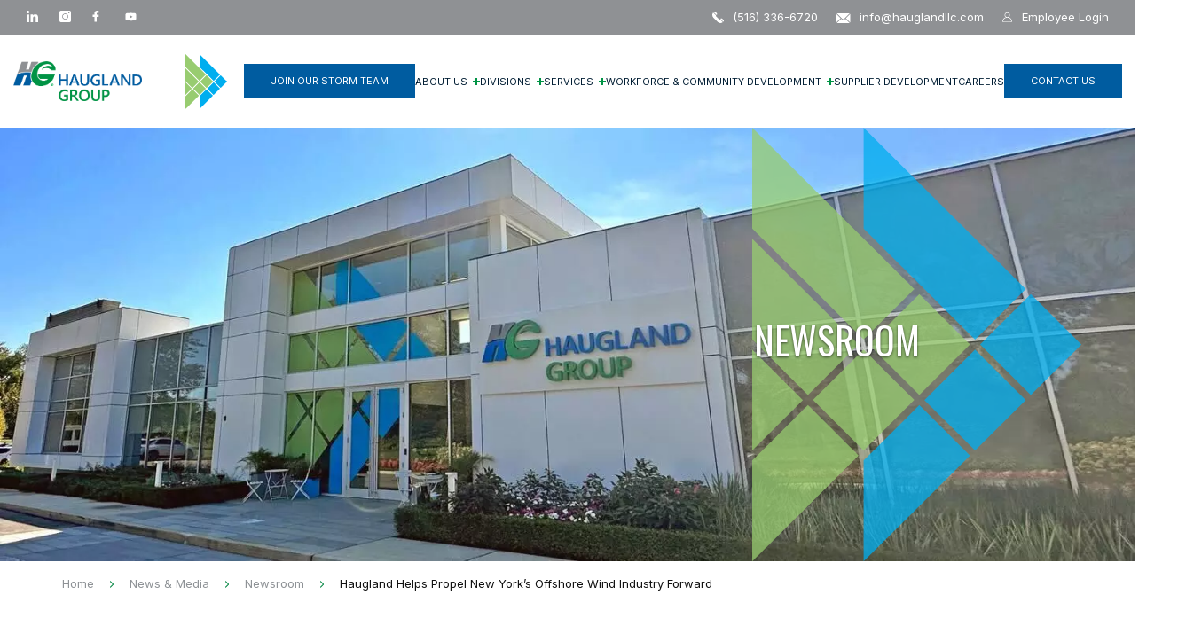

--- FILE ---
content_type: text/html; charset=UTF-8
request_url: https://hauglandgroup.us/blog/haugland-helps-propel-new-yorks-offshore-wind-industry-forward/
body_size: 22917
content:
<!DOCTYPE html>
<html dir="ltr" lang="en-US" prefix="og: https://ogp.me/ns#">
<head>
    <meta charset="UTF-8">
    <meta name="viewport" content="width=device-width, initial-scale=1">
    <link rel="profile" href="http://gmpg.org/xfn/11">
    <link rel="pingback" href="https://hauglandgroup.us/xmlrpc.php">
    
    
		<!-- All in One SEO 4.9.3 - aioseo.com -->
	<meta name="robots" content="max-image-preview:large" />
	<link rel="canonical" href="https://hauglandgroup.us/blog/haugland-helps-propel-new-yorks-offshore-wind-industry-forward/" />
	<meta name="generator" content="All in One SEO (AIOSEO) 4.9.3" />
		<meta property="og:locale" content="en_US" />
		<meta property="og:site_name" content="Haugland Group - Our Word Is Our Way" />
		<meta property="og:type" content="article" />
		<meta property="og:title" content="Haugland Helps Propel New York’s Offshore Wind Industry Forward - Haugland Group" />
		<meta property="og:url" content="https://hauglandgroup.us/blog/haugland-helps-propel-new-yorks-offshore-wind-industry-forward/" />
		<meta property="article:published_time" content="2022-01-14T13:43:42+00:00" />
		<meta property="article:modified_time" content="2023-05-13T05:53:16+00:00" />
		<meta name="twitter:card" content="summary_large_image" />
		<meta name="twitter:title" content="Haugland Helps Propel New York’s Offshore Wind Industry Forward - Haugland Group" />
		<script type="application/ld+json" class="aioseo-schema">
			{"@context":"https:\/\/schema.org","@graph":[{"@type":"BreadcrumbList","@id":"https:\/\/hauglandgroup.us\/blog\/haugland-helps-propel-new-yorks-offshore-wind-industry-forward\/#breadcrumblist","itemListElement":[{"@type":"ListItem","@id":"https:\/\/hauglandgroup.us#listItem","position":1,"name":"Home","item":"https:\/\/hauglandgroup.us","nextItem":{"@type":"ListItem","@id":"https:\/\/hauglandgroup.us\/blog\/#listItem","name":"Blog"}},{"@type":"ListItem","@id":"https:\/\/hauglandgroup.us\/blog\/#listItem","position":2,"name":"Blog","item":"https:\/\/hauglandgroup.us\/blog\/","nextItem":{"@type":"ListItem","@id":"https:\/\/hauglandgroup.us\/tag\/infrastructure\/#listItem","name":"Infrastructure"},"previousItem":{"@type":"ListItem","@id":"https:\/\/hauglandgroup.us#listItem","name":"Home"}},{"@type":"ListItem","@id":"https:\/\/hauglandgroup.us\/tag\/infrastructure\/#listItem","position":3,"name":"Infrastructure","item":"https:\/\/hauglandgroup.us\/tag\/infrastructure\/","nextItem":{"@type":"ListItem","@id":"https:\/\/hauglandgroup.us\/blog\/haugland-helps-propel-new-yorks-offshore-wind-industry-forward\/#listItem","name":"Haugland Helps Propel New York&#8217;s Offshore Wind Industry Forward"},"previousItem":{"@type":"ListItem","@id":"https:\/\/hauglandgroup.us\/blog\/#listItem","name":"Blog"}},{"@type":"ListItem","@id":"https:\/\/hauglandgroup.us\/blog\/haugland-helps-propel-new-yorks-offshore-wind-industry-forward\/#listItem","position":4,"name":"Haugland Helps Propel New York&#8217;s Offshore Wind Industry Forward","previousItem":{"@type":"ListItem","@id":"https:\/\/hauglandgroup.us\/tag\/infrastructure\/#listItem","name":"Infrastructure"}}]},{"@type":"Organization","@id":"https:\/\/hauglandgroup.us\/#organization","name":"Haugland Group","description":"Our Word Is Our Way","url":"https:\/\/hauglandgroup.us\/","email":"info@hauglandllc.com","telephone":"+15163366720","logo":{"@type":"ImageObject","url":"https:\/\/hauglandgroup.us\/wp-content\/uploads\/2023\/08\/logo.svg","@id":"https:\/\/hauglandgroup.us\/blog\/haugland-helps-propel-new-yorks-offshore-wind-industry-forward\/#organizationLogo","width":200,"height":62},"image":{"@id":"https:\/\/hauglandgroup.us\/blog\/haugland-helps-propel-new-yorks-offshore-wind-industry-forward\/#organizationLogo"}},{"@type":"WebPage","@id":"https:\/\/hauglandgroup.us\/blog\/haugland-helps-propel-new-yorks-offshore-wind-industry-forward\/#webpage","url":"https:\/\/hauglandgroup.us\/blog\/haugland-helps-propel-new-yorks-offshore-wind-industry-forward\/","name":"Haugland Helps Propel New York\u2019s Offshore Wind Industry Forward - Haugland Group","inLanguage":"en-US","isPartOf":{"@id":"https:\/\/hauglandgroup.us\/#website"},"breadcrumb":{"@id":"https:\/\/hauglandgroup.us\/blog\/haugland-helps-propel-new-yorks-offshore-wind-industry-forward\/#breadcrumblist"},"image":{"@type":"ImageObject","url":"https:\/\/hauglandgroup.us\/wp-content\/uploads\/2022\/01\/SFOW-Social-Post-01142022-v4-1.jpg","@id":"https:\/\/hauglandgroup.us\/blog\/haugland-helps-propel-new-yorks-offshore-wind-industry-forward\/#mainImage","width":255,"height":225},"primaryImageOfPage":{"@id":"https:\/\/hauglandgroup.us\/blog\/haugland-helps-propel-new-yorks-offshore-wind-industry-forward\/#mainImage"},"datePublished":"2022-01-14T13:43:42+00:00","dateModified":"2023-05-13T05:53:16+00:00"},{"@type":"WebSite","@id":"https:\/\/hauglandgroup.us\/#website","url":"https:\/\/hauglandgroup.us\/","name":"Haugland Group","description":"Our Word Is Our Way","inLanguage":"en-US","publisher":{"@id":"https:\/\/hauglandgroup.us\/#organization"}}]}
		</script>
		<!-- All in One SEO -->


	<!-- This site is optimized with the Yoast SEO plugin v26.8 - https://yoast.com/product/yoast-seo-wordpress/ -->
	<title>Haugland Helps Propel New York’s Offshore Wind Industry Forward - Haugland Group</title>
<link data-rocket-prefetch href="https://snap.licdn.com" rel="dns-prefetch">
<link data-rocket-prefetch href="https://connect.facebook.net" rel="dns-prefetch">
<link data-rocket-prefetch href="https://www.googletagmanager.com" rel="dns-prefetch">
<link data-rocket-prefetch href="https://fonts.googleapis.com" rel="dns-prefetch">
<link data-rocket-prefetch href="https://maxcdn.bootstrapcdn.com" rel="dns-prefetch">
<link data-rocket-prefetch href="https://static.addtoany.com" rel="dns-prefetch">
<link data-rocket-preload as="style" href="https://fonts.googleapis.com/css2?family=Inter&#038;family=Oswald&#038;display=swap" rel="preload">
<link href="https://fonts.googleapis.com/css2?family=Inter&#038;family=Oswald&#038;display=swap" media="print" onload="this.media=&#039;all&#039;" rel="stylesheet">
<noscript data-wpr-hosted-gf-parameters=""><link rel="stylesheet" href="https://fonts.googleapis.com/css2?family=Inter&#038;family=Oswald&#038;display=swap"></noscript><link rel="preload" data-rocket-preload as="image" href="https://hauglandgroup.us/wp-content/uploads/2023/09/IMG_7878.jpg" fetchpriority="high">
	<meta name="description" content="Haugland Group is a construction firm with affiliates and subsidiaries that provide civil infrastructure, energy, and storm restoration services." />
	<link rel="canonical" href="https://hauglandgroup.us/blog/haugland-helps-propel-new-yorks-offshore-wind-industry-forward/" />
	<meta property="og:locale" content="en_US" />
	<meta property="og:type" content="article" />
	<meta property="og:title" content="Haugland Group | Haugland Helps Propel New York&#039;s Offshore Wind…" />
	<meta property="og:description" content="Haugland Group is a construction firm with affiliates and subsidiaries that provide civil infrastructure, energy, and storm restoration services." />
	<meta property="og:url" content="https://hauglandgroup.us/blog/haugland-helps-propel-new-yorks-offshore-wind-industry-forward/" />
	<meta property="og:site_name" content="Haugland Group" />
	<meta property="article:modified_time" content="2023-05-13T05:53:16+00:00" />
	<meta property="og:image" content="http://hauglandgroup.us/wp-content/uploads/2022/01/SFOW-Social-Post-01142022-v4-1.jpg" />
	<meta property="og:image:width" content="255" />
	<meta property="og:image:height" content="225" />
	<meta property="og:image:type" content="image/jpeg" />
	<meta name="twitter:card" content="summary_large_image" />
	<script type="application/ld+json" class="yoast-schema-graph">{"@context":"https://schema.org","@graph":[{"@type":"WebPage","@id":"https://hauglandgroup.us/blog/haugland-helps-propel-new-yorks-offshore-wind-industry-forward/","url":"https://hauglandgroup.us/blog/haugland-helps-propel-new-yorks-offshore-wind-industry-forward/","name":"Haugland Group | Haugland Helps Propel New York's Offshore Wind…","isPartOf":{"@id":"https://hauglandgroup.us/#website"},"primaryImageOfPage":{"@id":"https://hauglandgroup.us/blog/haugland-helps-propel-new-yorks-offshore-wind-industry-forward/#primaryimage"},"image":{"@id":"https://hauglandgroup.us/blog/haugland-helps-propel-new-yorks-offshore-wind-industry-forward/#primaryimage"},"thumbnailUrl":"https://hauglandgroup.us/wp-content/uploads/2022/01/SFOW-Social-Post-01142022-v4-1.jpg","datePublished":"2022-01-14T13:43:42+00:00","dateModified":"2023-05-13T05:53:16+00:00","description":"Haugland Group is a construction firm with affiliates and subsidiaries that provide civil infrastructure, energy, and storm restoration services.","breadcrumb":{"@id":"https://hauglandgroup.us/blog/haugland-helps-propel-new-yorks-offshore-wind-industry-forward/#breadcrumb"},"inLanguage":"en-US","potentialAction":[{"@type":"ReadAction","target":["https://hauglandgroup.us/blog/haugland-helps-propel-new-yorks-offshore-wind-industry-forward/"]}]},{"@type":"ImageObject","inLanguage":"en-US","@id":"https://hauglandgroup.us/blog/haugland-helps-propel-new-yorks-offshore-wind-industry-forward/#primaryimage","url":"https://hauglandgroup.us/wp-content/uploads/2022/01/SFOW-Social-Post-01142022-v4-1.jpg","contentUrl":"https://hauglandgroup.us/wp-content/uploads/2022/01/SFOW-Social-Post-01142022-v4-1.jpg","width":255,"height":225},{"@type":"BreadcrumbList","@id":"https://hauglandgroup.us/blog/haugland-helps-propel-new-yorks-offshore-wind-industry-forward/#breadcrumb","itemListElement":[{"@type":"ListItem","position":1,"name":"Blog","item":"https://www.hauglandgroup.us/blog/"},{"@type":"ListItem","position":2,"name":"Haugland Helps Propel New York&#8217;s Offshore Wind Industry Forward"}]},{"@type":"WebSite","@id":"https://hauglandgroup.us/#website","url":"https://hauglandgroup.us/","name":"Haugland Group","description":"Our Word Is Our Way","potentialAction":[{"@type":"SearchAction","target":{"@type":"EntryPoint","urlTemplate":"https://hauglandgroup.us/?s={search_term_string}"},"query-input":{"@type":"PropertyValueSpecification","valueRequired":true,"valueName":"search_term_string"}}],"inLanguage":"en-US"}]}</script>
	<!-- / Yoast SEO plugin. -->


<link rel='dns-prefetch' href='//static.addtoany.com' />
<link rel='dns-prefetch' href='//maxcdn.bootstrapcdn.com' />
<link href='https://fonts.gstatic.com' crossorigin rel='preconnect' />
<link rel="alternate" type="application/rss+xml" title="Haugland Group &raquo; Feed" href="https://hauglandgroup.us/feed/" />
<link rel="alternate" type="application/rss+xml" title="Haugland Group &raquo; Comments Feed" href="https://hauglandgroup.us/comments/feed/" />
<link rel="alternate" title="oEmbed (JSON)" type="application/json+oembed" href="https://hauglandgroup.us/wp-json/oembed/1.0/embed?url=https%3A%2F%2Fhauglandgroup.us%2Fblog%2Fhaugland-helps-propel-new-yorks-offshore-wind-industry-forward%2F" />
<link rel="alternate" title="oEmbed (XML)" type="text/xml+oembed" href="https://hauglandgroup.us/wp-json/oembed/1.0/embed?url=https%3A%2F%2Fhauglandgroup.us%2Fblog%2Fhaugland-helps-propel-new-yorks-offshore-wind-industry-forward%2F&#038;format=xml" />
		<!-- This site uses the Google Analytics by MonsterInsights plugin v9.11.1 - Using Analytics tracking - https://www.monsterinsights.com/ -->
							<script src="//www.googletagmanager.com/gtag/js?id=G-JK5MW2RCKR"  data-cfasync="false" data-wpfc-render="false" type="text/javascript" async></script>
			<script data-cfasync="false" data-wpfc-render="false" type="text/javascript">
				var mi_version = '9.11.1';
				var mi_track_user = true;
				var mi_no_track_reason = '';
								var MonsterInsightsDefaultLocations = {"page_location":"https:\/\/hauglandgroup.us\/blog\/haugland-helps-propel-new-yorks-offshore-wind-industry-forward\/"};
								if ( typeof MonsterInsightsPrivacyGuardFilter === 'function' ) {
					var MonsterInsightsLocations = (typeof MonsterInsightsExcludeQuery === 'object') ? MonsterInsightsPrivacyGuardFilter( MonsterInsightsExcludeQuery ) : MonsterInsightsPrivacyGuardFilter( MonsterInsightsDefaultLocations );
				} else {
					var MonsterInsightsLocations = (typeof MonsterInsightsExcludeQuery === 'object') ? MonsterInsightsExcludeQuery : MonsterInsightsDefaultLocations;
				}

								var disableStrs = [
										'ga-disable-G-JK5MW2RCKR',
									];

				/* Function to detect opted out users */
				function __gtagTrackerIsOptedOut() {
					for (var index = 0; index < disableStrs.length; index++) {
						if (document.cookie.indexOf(disableStrs[index] + '=true') > -1) {
							return true;
						}
					}

					return false;
				}

				/* Disable tracking if the opt-out cookie exists. */
				if (__gtagTrackerIsOptedOut()) {
					for (var index = 0; index < disableStrs.length; index++) {
						window[disableStrs[index]] = true;
					}
				}

				/* Opt-out function */
				function __gtagTrackerOptout() {
					for (var index = 0; index < disableStrs.length; index++) {
						document.cookie = disableStrs[index] + '=true; expires=Thu, 31 Dec 2099 23:59:59 UTC; path=/';
						window[disableStrs[index]] = true;
					}
				}

				if ('undefined' === typeof gaOptout) {
					function gaOptout() {
						__gtagTrackerOptout();
					}
				}
								window.dataLayer = window.dataLayer || [];

				window.MonsterInsightsDualTracker = {
					helpers: {},
					trackers: {},
				};
				if (mi_track_user) {
					function __gtagDataLayer() {
						dataLayer.push(arguments);
					}

					function __gtagTracker(type, name, parameters) {
						if (!parameters) {
							parameters = {};
						}

						if (parameters.send_to) {
							__gtagDataLayer.apply(null, arguments);
							return;
						}

						if (type === 'event') {
														parameters.send_to = monsterinsights_frontend.v4_id;
							var hookName = name;
							if (typeof parameters['event_category'] !== 'undefined') {
								hookName = parameters['event_category'] + ':' + name;
							}

							if (typeof MonsterInsightsDualTracker.trackers[hookName] !== 'undefined') {
								MonsterInsightsDualTracker.trackers[hookName](parameters);
							} else {
								__gtagDataLayer('event', name, parameters);
							}
							
						} else {
							__gtagDataLayer.apply(null, arguments);
						}
					}

					__gtagTracker('js', new Date());
					__gtagTracker('set', {
						'developer_id.dZGIzZG': true,
											});
					if ( MonsterInsightsLocations.page_location ) {
						__gtagTracker('set', MonsterInsightsLocations);
					}
										__gtagTracker('config', 'G-JK5MW2RCKR', {"forceSSL":"true","link_attribution":"true"} );
										window.gtag = __gtagTracker;										(function () {
						/* https://developers.google.com/analytics/devguides/collection/analyticsjs/ */
						/* ga and __gaTracker compatibility shim. */
						var noopfn = function () {
							return null;
						};
						var newtracker = function () {
							return new Tracker();
						};
						var Tracker = function () {
							return null;
						};
						var p = Tracker.prototype;
						p.get = noopfn;
						p.set = noopfn;
						p.send = function () {
							var args = Array.prototype.slice.call(arguments);
							args.unshift('send');
							__gaTracker.apply(null, args);
						};
						var __gaTracker = function () {
							var len = arguments.length;
							if (len === 0) {
								return;
							}
							var f = arguments[len - 1];
							if (typeof f !== 'object' || f === null || typeof f.hitCallback !== 'function') {
								if ('send' === arguments[0]) {
									var hitConverted, hitObject = false, action;
									if ('event' === arguments[1]) {
										if ('undefined' !== typeof arguments[3]) {
											hitObject = {
												'eventAction': arguments[3],
												'eventCategory': arguments[2],
												'eventLabel': arguments[4],
												'value': arguments[5] ? arguments[5] : 1,
											}
										}
									}
									if ('pageview' === arguments[1]) {
										if ('undefined' !== typeof arguments[2]) {
											hitObject = {
												'eventAction': 'page_view',
												'page_path': arguments[2],
											}
										}
									}
									if (typeof arguments[2] === 'object') {
										hitObject = arguments[2];
									}
									if (typeof arguments[5] === 'object') {
										Object.assign(hitObject, arguments[5]);
									}
									if ('undefined' !== typeof arguments[1].hitType) {
										hitObject = arguments[1];
										if ('pageview' === hitObject.hitType) {
											hitObject.eventAction = 'page_view';
										}
									}
									if (hitObject) {
										action = 'timing' === arguments[1].hitType ? 'timing_complete' : hitObject.eventAction;
										hitConverted = mapArgs(hitObject);
										__gtagTracker('event', action, hitConverted);
									}
								}
								return;
							}

							function mapArgs(args) {
								var arg, hit = {};
								var gaMap = {
									'eventCategory': 'event_category',
									'eventAction': 'event_action',
									'eventLabel': 'event_label',
									'eventValue': 'event_value',
									'nonInteraction': 'non_interaction',
									'timingCategory': 'event_category',
									'timingVar': 'name',
									'timingValue': 'value',
									'timingLabel': 'event_label',
									'page': 'page_path',
									'location': 'page_location',
									'title': 'page_title',
									'referrer' : 'page_referrer',
								};
								for (arg in args) {
																		if (!(!args.hasOwnProperty(arg) || !gaMap.hasOwnProperty(arg))) {
										hit[gaMap[arg]] = args[arg];
									} else {
										hit[arg] = args[arg];
									}
								}
								return hit;
							}

							try {
								f.hitCallback();
							} catch (ex) {
							}
						};
						__gaTracker.create = newtracker;
						__gaTracker.getByName = newtracker;
						__gaTracker.getAll = function () {
							return [];
						};
						__gaTracker.remove = noopfn;
						__gaTracker.loaded = true;
						window['__gaTracker'] = __gaTracker;
					})();
									} else {
										console.log("");
					(function () {
						function __gtagTracker() {
							return null;
						}

						window['__gtagTracker'] = __gtagTracker;
						window['gtag'] = __gtagTracker;
					})();
									}
			</script>
							<!-- / Google Analytics by MonsterInsights -->
		<style id='wp-img-auto-sizes-contain-inline-css' type='text/css'>
img:is([sizes=auto i],[sizes^="auto," i]){contain-intrinsic-size:3000px 1500px}
/*# sourceURL=wp-img-auto-sizes-contain-inline-css */
</style>
<link rel='stylesheet' id='sbi_styles-css' href='https://hauglandgroup.us/wp-content/plugins/instagram-feed/css/sbi-styles.min.css?ver=6.10.0' type='text/css' media='all' />
<style id='wp-emoji-styles-inline-css' type='text/css'>

	img.wp-smiley, img.emoji {
		display: inline !important;
		border: none !important;
		box-shadow: none !important;
		height: 1em !important;
		width: 1em !important;
		margin: 0 0.07em !important;
		vertical-align: -0.1em !important;
		background: none !important;
		padding: 0 !important;
	}
/*# sourceURL=wp-emoji-styles-inline-css */
</style>
<style id='wp-block-library-inline-css' type='text/css'>
:root{--wp-block-synced-color:#7a00df;--wp-block-synced-color--rgb:122,0,223;--wp-bound-block-color:var(--wp-block-synced-color);--wp-editor-canvas-background:#ddd;--wp-admin-theme-color:#007cba;--wp-admin-theme-color--rgb:0,124,186;--wp-admin-theme-color-darker-10:#006ba1;--wp-admin-theme-color-darker-10--rgb:0,107,160.5;--wp-admin-theme-color-darker-20:#005a87;--wp-admin-theme-color-darker-20--rgb:0,90,135;--wp-admin-border-width-focus:2px}@media (min-resolution:192dpi){:root{--wp-admin-border-width-focus:1.5px}}.wp-element-button{cursor:pointer}:root .has-very-light-gray-background-color{background-color:#eee}:root .has-very-dark-gray-background-color{background-color:#313131}:root .has-very-light-gray-color{color:#eee}:root .has-very-dark-gray-color{color:#313131}:root .has-vivid-green-cyan-to-vivid-cyan-blue-gradient-background{background:linear-gradient(135deg,#00d084,#0693e3)}:root .has-purple-crush-gradient-background{background:linear-gradient(135deg,#34e2e4,#4721fb 50%,#ab1dfe)}:root .has-hazy-dawn-gradient-background{background:linear-gradient(135deg,#faaca8,#dad0ec)}:root .has-subdued-olive-gradient-background{background:linear-gradient(135deg,#fafae1,#67a671)}:root .has-atomic-cream-gradient-background{background:linear-gradient(135deg,#fdd79a,#004a59)}:root .has-nightshade-gradient-background{background:linear-gradient(135deg,#330968,#31cdcf)}:root .has-midnight-gradient-background{background:linear-gradient(135deg,#020381,#2874fc)}:root{--wp--preset--font-size--normal:16px;--wp--preset--font-size--huge:42px}.has-regular-font-size{font-size:1em}.has-larger-font-size{font-size:2.625em}.has-normal-font-size{font-size:var(--wp--preset--font-size--normal)}.has-huge-font-size{font-size:var(--wp--preset--font-size--huge)}.has-text-align-center{text-align:center}.has-text-align-left{text-align:left}.has-text-align-right{text-align:right}.has-fit-text{white-space:nowrap!important}#end-resizable-editor-section{display:none}.aligncenter{clear:both}.items-justified-left{justify-content:flex-start}.items-justified-center{justify-content:center}.items-justified-right{justify-content:flex-end}.items-justified-space-between{justify-content:space-between}.screen-reader-text{border:0;clip-path:inset(50%);height:1px;margin:-1px;overflow:hidden;padding:0;position:absolute;width:1px;word-wrap:normal!important}.screen-reader-text:focus{background-color:#ddd;clip-path:none;color:#444;display:block;font-size:1em;height:auto;left:5px;line-height:normal;padding:15px 23px 14px;text-decoration:none;top:5px;width:auto;z-index:100000}html :where(.has-border-color){border-style:solid}html :where([style*=border-top-color]){border-top-style:solid}html :where([style*=border-right-color]){border-right-style:solid}html :where([style*=border-bottom-color]){border-bottom-style:solid}html :where([style*=border-left-color]){border-left-style:solid}html :where([style*=border-width]){border-style:solid}html :where([style*=border-top-width]){border-top-style:solid}html :where([style*=border-right-width]){border-right-style:solid}html :where([style*=border-bottom-width]){border-bottom-style:solid}html :where([style*=border-left-width]){border-left-style:solid}html :where(img[class*=wp-image-]){height:auto;max-width:100%}:where(figure){margin:0 0 1em}html :where(.is-position-sticky){--wp-admin--admin-bar--position-offset:var(--wp-admin--admin-bar--height,0px)}@media screen and (max-width:600px){html :where(.is-position-sticky){--wp-admin--admin-bar--position-offset:0px}}

/*# sourceURL=wp-block-library-inline-css */
</style><style id='global-styles-inline-css' type='text/css'>
:root{--wp--preset--aspect-ratio--square: 1;--wp--preset--aspect-ratio--4-3: 4/3;--wp--preset--aspect-ratio--3-4: 3/4;--wp--preset--aspect-ratio--3-2: 3/2;--wp--preset--aspect-ratio--2-3: 2/3;--wp--preset--aspect-ratio--16-9: 16/9;--wp--preset--aspect-ratio--9-16: 9/16;--wp--preset--color--black: #000000;--wp--preset--color--cyan-bluish-gray: #abb8c3;--wp--preset--color--white: #ffffff;--wp--preset--color--pale-pink: #f78da7;--wp--preset--color--vivid-red: #cf2e2e;--wp--preset--color--luminous-vivid-orange: #ff6900;--wp--preset--color--luminous-vivid-amber: #fcb900;--wp--preset--color--light-green-cyan: #7bdcb5;--wp--preset--color--vivid-green-cyan: #00d084;--wp--preset--color--pale-cyan-blue: #8ed1fc;--wp--preset--color--vivid-cyan-blue: #0693e3;--wp--preset--color--vivid-purple: #9b51e0;--wp--preset--gradient--vivid-cyan-blue-to-vivid-purple: linear-gradient(135deg,rgb(6,147,227) 0%,rgb(155,81,224) 100%);--wp--preset--gradient--light-green-cyan-to-vivid-green-cyan: linear-gradient(135deg,rgb(122,220,180) 0%,rgb(0,208,130) 100%);--wp--preset--gradient--luminous-vivid-amber-to-luminous-vivid-orange: linear-gradient(135deg,rgb(252,185,0) 0%,rgb(255,105,0) 100%);--wp--preset--gradient--luminous-vivid-orange-to-vivid-red: linear-gradient(135deg,rgb(255,105,0) 0%,rgb(207,46,46) 100%);--wp--preset--gradient--very-light-gray-to-cyan-bluish-gray: linear-gradient(135deg,rgb(238,238,238) 0%,rgb(169,184,195) 100%);--wp--preset--gradient--cool-to-warm-spectrum: linear-gradient(135deg,rgb(74,234,220) 0%,rgb(151,120,209) 20%,rgb(207,42,186) 40%,rgb(238,44,130) 60%,rgb(251,105,98) 80%,rgb(254,248,76) 100%);--wp--preset--gradient--blush-light-purple: linear-gradient(135deg,rgb(255,206,236) 0%,rgb(152,150,240) 100%);--wp--preset--gradient--blush-bordeaux: linear-gradient(135deg,rgb(254,205,165) 0%,rgb(254,45,45) 50%,rgb(107,0,62) 100%);--wp--preset--gradient--luminous-dusk: linear-gradient(135deg,rgb(255,203,112) 0%,rgb(199,81,192) 50%,rgb(65,88,208) 100%);--wp--preset--gradient--pale-ocean: linear-gradient(135deg,rgb(255,245,203) 0%,rgb(182,227,212) 50%,rgb(51,167,181) 100%);--wp--preset--gradient--electric-grass: linear-gradient(135deg,rgb(202,248,128) 0%,rgb(113,206,126) 100%);--wp--preset--gradient--midnight: linear-gradient(135deg,rgb(2,3,129) 0%,rgb(40,116,252) 100%);--wp--preset--font-size--small: 13px;--wp--preset--font-size--medium: 20px;--wp--preset--font-size--large: 36px;--wp--preset--font-size--x-large: 42px;--wp--preset--spacing--20: 0.44rem;--wp--preset--spacing--30: 0.67rem;--wp--preset--spacing--40: 1rem;--wp--preset--spacing--50: 1.5rem;--wp--preset--spacing--60: 2.25rem;--wp--preset--spacing--70: 3.38rem;--wp--preset--spacing--80: 5.06rem;--wp--preset--shadow--natural: 6px 6px 9px rgba(0, 0, 0, 0.2);--wp--preset--shadow--deep: 12px 12px 50px rgba(0, 0, 0, 0.4);--wp--preset--shadow--sharp: 6px 6px 0px rgba(0, 0, 0, 0.2);--wp--preset--shadow--outlined: 6px 6px 0px -3px rgb(255, 255, 255), 6px 6px rgb(0, 0, 0);--wp--preset--shadow--crisp: 6px 6px 0px rgb(0, 0, 0);}:where(.is-layout-flex){gap: 0.5em;}:where(.is-layout-grid){gap: 0.5em;}body .is-layout-flex{display: flex;}.is-layout-flex{flex-wrap: wrap;align-items: center;}.is-layout-flex > :is(*, div){margin: 0;}body .is-layout-grid{display: grid;}.is-layout-grid > :is(*, div){margin: 0;}:where(.wp-block-columns.is-layout-flex){gap: 2em;}:where(.wp-block-columns.is-layout-grid){gap: 2em;}:where(.wp-block-post-template.is-layout-flex){gap: 1.25em;}:where(.wp-block-post-template.is-layout-grid){gap: 1.25em;}.has-black-color{color: var(--wp--preset--color--black) !important;}.has-cyan-bluish-gray-color{color: var(--wp--preset--color--cyan-bluish-gray) !important;}.has-white-color{color: var(--wp--preset--color--white) !important;}.has-pale-pink-color{color: var(--wp--preset--color--pale-pink) !important;}.has-vivid-red-color{color: var(--wp--preset--color--vivid-red) !important;}.has-luminous-vivid-orange-color{color: var(--wp--preset--color--luminous-vivid-orange) !important;}.has-luminous-vivid-amber-color{color: var(--wp--preset--color--luminous-vivid-amber) !important;}.has-light-green-cyan-color{color: var(--wp--preset--color--light-green-cyan) !important;}.has-vivid-green-cyan-color{color: var(--wp--preset--color--vivid-green-cyan) !important;}.has-pale-cyan-blue-color{color: var(--wp--preset--color--pale-cyan-blue) !important;}.has-vivid-cyan-blue-color{color: var(--wp--preset--color--vivid-cyan-blue) !important;}.has-vivid-purple-color{color: var(--wp--preset--color--vivid-purple) !important;}.has-black-background-color{background-color: var(--wp--preset--color--black) !important;}.has-cyan-bluish-gray-background-color{background-color: var(--wp--preset--color--cyan-bluish-gray) !important;}.has-white-background-color{background-color: var(--wp--preset--color--white) !important;}.has-pale-pink-background-color{background-color: var(--wp--preset--color--pale-pink) !important;}.has-vivid-red-background-color{background-color: var(--wp--preset--color--vivid-red) !important;}.has-luminous-vivid-orange-background-color{background-color: var(--wp--preset--color--luminous-vivid-orange) !important;}.has-luminous-vivid-amber-background-color{background-color: var(--wp--preset--color--luminous-vivid-amber) !important;}.has-light-green-cyan-background-color{background-color: var(--wp--preset--color--light-green-cyan) !important;}.has-vivid-green-cyan-background-color{background-color: var(--wp--preset--color--vivid-green-cyan) !important;}.has-pale-cyan-blue-background-color{background-color: var(--wp--preset--color--pale-cyan-blue) !important;}.has-vivid-cyan-blue-background-color{background-color: var(--wp--preset--color--vivid-cyan-blue) !important;}.has-vivid-purple-background-color{background-color: var(--wp--preset--color--vivid-purple) !important;}.has-black-border-color{border-color: var(--wp--preset--color--black) !important;}.has-cyan-bluish-gray-border-color{border-color: var(--wp--preset--color--cyan-bluish-gray) !important;}.has-white-border-color{border-color: var(--wp--preset--color--white) !important;}.has-pale-pink-border-color{border-color: var(--wp--preset--color--pale-pink) !important;}.has-vivid-red-border-color{border-color: var(--wp--preset--color--vivid-red) !important;}.has-luminous-vivid-orange-border-color{border-color: var(--wp--preset--color--luminous-vivid-orange) !important;}.has-luminous-vivid-amber-border-color{border-color: var(--wp--preset--color--luminous-vivid-amber) !important;}.has-light-green-cyan-border-color{border-color: var(--wp--preset--color--light-green-cyan) !important;}.has-vivid-green-cyan-border-color{border-color: var(--wp--preset--color--vivid-green-cyan) !important;}.has-pale-cyan-blue-border-color{border-color: var(--wp--preset--color--pale-cyan-blue) !important;}.has-vivid-cyan-blue-border-color{border-color: var(--wp--preset--color--vivid-cyan-blue) !important;}.has-vivid-purple-border-color{border-color: var(--wp--preset--color--vivid-purple) !important;}.has-vivid-cyan-blue-to-vivid-purple-gradient-background{background: var(--wp--preset--gradient--vivid-cyan-blue-to-vivid-purple) !important;}.has-light-green-cyan-to-vivid-green-cyan-gradient-background{background: var(--wp--preset--gradient--light-green-cyan-to-vivid-green-cyan) !important;}.has-luminous-vivid-amber-to-luminous-vivid-orange-gradient-background{background: var(--wp--preset--gradient--luminous-vivid-amber-to-luminous-vivid-orange) !important;}.has-luminous-vivid-orange-to-vivid-red-gradient-background{background: var(--wp--preset--gradient--luminous-vivid-orange-to-vivid-red) !important;}.has-very-light-gray-to-cyan-bluish-gray-gradient-background{background: var(--wp--preset--gradient--very-light-gray-to-cyan-bluish-gray) !important;}.has-cool-to-warm-spectrum-gradient-background{background: var(--wp--preset--gradient--cool-to-warm-spectrum) !important;}.has-blush-light-purple-gradient-background{background: var(--wp--preset--gradient--blush-light-purple) !important;}.has-blush-bordeaux-gradient-background{background: var(--wp--preset--gradient--blush-bordeaux) !important;}.has-luminous-dusk-gradient-background{background: var(--wp--preset--gradient--luminous-dusk) !important;}.has-pale-ocean-gradient-background{background: var(--wp--preset--gradient--pale-ocean) !important;}.has-electric-grass-gradient-background{background: var(--wp--preset--gradient--electric-grass) !important;}.has-midnight-gradient-background{background: var(--wp--preset--gradient--midnight) !important;}.has-small-font-size{font-size: var(--wp--preset--font-size--small) !important;}.has-medium-font-size{font-size: var(--wp--preset--font-size--medium) !important;}.has-large-font-size{font-size: var(--wp--preset--font-size--large) !important;}.has-x-large-font-size{font-size: var(--wp--preset--font-size--x-large) !important;}
/*# sourceURL=global-styles-inline-css */
</style>

<style id='classic-theme-styles-inline-css' type='text/css'>
/*! This file is auto-generated */
.wp-block-button__link{color:#fff;background-color:#32373c;border-radius:9999px;box-shadow:none;text-decoration:none;padding:calc(.667em + 2px) calc(1.333em + 2px);font-size:1.125em}.wp-block-file__button{background:#32373c;color:#fff;text-decoration:none}
/*# sourceURL=/wp-includes/css/classic-themes.min.css */
</style>
<link rel='stylesheet' id='wp-components-css' href='https://hauglandgroup.us/wp-includes/css/dist/components/style.min.css?ver=3dfc95b805d547d0cb9ad726d6d12bf1' type='text/css' media='all' />
<link rel='stylesheet' id='wp-preferences-css' href='https://hauglandgroup.us/wp-includes/css/dist/preferences/style.min.css?ver=3dfc95b805d547d0cb9ad726d6d12bf1' type='text/css' media='all' />
<link rel='stylesheet' id='wp-block-editor-css' href='https://hauglandgroup.us/wp-includes/css/dist/block-editor/style.min.css?ver=3dfc95b805d547d0cb9ad726d6d12bf1' type='text/css' media='all' />
<link rel='stylesheet' id='popup-maker-block-library-style-css' href='https://hauglandgroup.us/wp-content/plugins/popup-maker/dist/packages/block-library-style.css?ver=dbea705cfafe089d65f1' type='text/css' media='all' />
<link rel='stylesheet' id='starter-style-css' href='https://hauglandgroup.us/wp-content/themes/maxcanvas_child/style.css?ver=3dfc95b805d547d0cb9ad726d6d12bf1' type='text/css' media='all' />
<link rel='stylesheet' id='normalize-css' href='https://hauglandgroup.us/wp-content/themes/maxcanvas/css/normalize.css?ver=3dfc95b805d547d0cb9ad726d6d12bf1' type='text/css' media='all' />
<link rel='stylesheet' id='bootstrap-style-css' href='https://maxcdn.bootstrapcdn.com/bootstrap/3.3.7/css/bootstrap.min.css?ver=3dfc95b805d547d0cb9ad726d6d12bf1' type='text/css' media='all' />
<link rel='stylesheet' id='animate-css' href='https://hauglandgroup.us/wp-content/themes/maxcanvas/css/animate.css?ver=3dfc95b805d547d0cb9ad726d6d12bf1' type='text/css' media='all' />
<link rel='stylesheet' id='parent-style-css' href='https://hauglandgroup.us/wp-content/themes/maxcanvas/style.css?ver=3dfc95b805d547d0cb9ad726d6d12bf1' type='text/css' media='all' />
<link rel='stylesheet' id='addtoany-css' href='https://hauglandgroup.us/wp-content/plugins/add-to-any/addtoany.min.css?ver=1.16' type='text/css' media='all' />
<link rel='stylesheet' id='slick-style-css' href='https://hauglandgroup.us/wp-content/themes/maxcanvas_child/js/slick/slick.css?ver=3dfc95b805d547d0cb9ad726d6d12bf1' type='text/css' media='all' />
<link rel='stylesheet' id='slick-theme-style-css' href='https://hauglandgroup.us/wp-content/themes/maxcanvas_child/js/slick/slick-theme.css?ver=3dfc95b805d547d0cb9ad726d6d12bf1' type='text/css' media='all' />
<link rel='stylesheet' id='sidr-style-css' href='https://hauglandgroup.us/wp-content/themes/maxcanvas_child/js/sidr/stylesheets/jquery.sidr.light.css?ver=3dfc95b805d547d0cb9ad726d6d12bf1' type='text/css' media='all' />
<link rel='stylesheet' id='global-style-css' href='https://hauglandgroup.us/wp-content/themes/maxcanvas_child/styles/global.css?ver=1.7.7' type='text/css' media='all' />
<link rel='stylesheet' id='custom-navigation-style-css' href='https://hauglandgroup.us/wp-content/themes/maxcanvas_child/styles/navigation.css?ver=1.7.7' type='text/css' media='all' />
<link rel='stylesheet' id='blog-css' href='https://hauglandgroup.us/wp-content/themes/maxcanvas_child/styles/blog.css?ver=1.7.7' type='text/css' media='all' />
<link rel='stylesheet' id='slider-submenu-css' href='https://hauglandgroup.us/wp-content/themes/maxcanvas_child/styles/slider-submenu.css?ver=1.7.7' type='text/css' media='all' />
<link rel='stylesheet' id='page-css' href='https://hauglandgroup.us/wp-content/themes/maxcanvas_child/styles/page.css?ver=1.7.7' type='text/css' media='all' />
<link rel='stylesheet' id='single-blog-css' href='https://hauglandgroup.us/wp-content/themes/maxcanvas_child/styles/single-blog.css?ver=1.7.7' type='text/css' media='all' />
<style id='rocket-lazyload-inline-css' type='text/css'>
.rll-youtube-player{position:relative;padding-bottom:56.23%;height:0;overflow:hidden;max-width:100%;}.rll-youtube-player:focus-within{outline: 2px solid currentColor;outline-offset: 5px;}.rll-youtube-player iframe{position:absolute;top:0;left:0;width:100%;height:100%;z-index:100;background:0 0}.rll-youtube-player img{bottom:0;display:block;left:0;margin:auto;max-width:100%;width:100%;position:absolute;right:0;top:0;border:none;height:auto;-webkit-transition:.4s all;-moz-transition:.4s all;transition:.4s all}.rll-youtube-player img:hover{-webkit-filter:brightness(75%)}.rll-youtube-player .play{height:100%;width:100%;left:0;top:0;position:absolute;background:url(https://hauglandgroup.us/wp-content/plugins/wp-rocket/assets/img/youtube.png) no-repeat center;background-color: transparent !important;cursor:pointer;border:none;}
/*# sourceURL=rocket-lazyload-inline-css */
</style>
<script type="text/javascript" src="https://hauglandgroup.us/wp-content/plugins/google-analytics-for-wordpress/assets/js/frontend-gtag.min.js?ver=9.11.1" id="monsterinsights-frontend-script-js" async="async" data-wp-strategy="async"></script>
<script data-cfasync="false" data-wpfc-render="false" type="text/javascript" id='monsterinsights-frontend-script-js-extra'>/* <![CDATA[ */
var monsterinsights_frontend = {"js_events_tracking":"true","download_extensions":"doc,pdf,ppt,zip,xls,docx,pptx,xlsx","inbound_paths":"[{\"path\":\"\\\/go\\\/\",\"label\":\"affiliate\"},{\"path\":\"\\\/recommend\\\/\",\"label\":\"affiliate\"}]","home_url":"https:\/\/hauglandgroup.us","hash_tracking":"false","v4_id":"G-JK5MW2RCKR"};/* ]]> */
</script>
<script type="text/javascript" id="addtoany-core-js-before">
/* <![CDATA[ */
window.a2a_config=window.a2a_config||{};a2a_config.callbacks=[];a2a_config.overlays=[];a2a_config.templates={};
a2a_config.icon_color="transparent,#078845";

//# sourceURL=addtoany-core-js-before
/* ]]> */
</script>
<script type="text/javascript" defer src="https://static.addtoany.com/menu/page.js" id="addtoany-core-js"></script>
<script type="text/javascript" src="https://hauglandgroup.us/wp-includes/js/jquery/jquery.min.js?ver=3.7.1" id="jquery-core-js"></script>
<script type="text/javascript" src="https://hauglandgroup.us/wp-includes/js/jquery/jquery-migrate.min.js?ver=3.4.1" id="jquery-migrate-js"></script>
<script type="text/javascript" defer src="https://hauglandgroup.us/wp-content/plugins/add-to-any/addtoany.min.js?ver=1.1" id="addtoany-jquery-js"></script>
<script src="https://maxcdn.bootstrapcdn.com/bootstrap/3.3.7/js/bootstrap.min.js?ver=3dfc95b805d547d0cb9ad726d6d12bf1" defer="defer" type="text/javascript"></script>
<link rel="https://api.w.org/" href="https://hauglandgroup.us/wp-json/" /><link rel="alternate" title="JSON" type="application/json" href="https://hauglandgroup.us/wp-json/wp/v2/blog/599" /><link rel="EditURI" type="application/rsd+xml" title="RSD" href="https://hauglandgroup.us/xmlrpc.php?rsd" />

<link rel='shortlink' href='https://hauglandgroup.us/?p=599' />
	<link rel="preconnect" href="https://fonts.googleapis.com">
	<link rel="preconnect" href="https://fonts.gstatic.com">
	<script type="text/javascript">
(function(url){
	if(/(?:Chrome\/26\.0\.1410\.63 Safari\/537\.31|WordfenceTestMonBot)/.test(navigator.userAgent)){ return; }
	var addEvent = function(evt, handler) {
		if (window.addEventListener) {
			document.addEventListener(evt, handler, false);
		} else if (window.attachEvent) {
			document.attachEvent('on' + evt, handler);
		}
	};
	var removeEvent = function(evt, handler) {
		if (window.removeEventListener) {
			document.removeEventListener(evt, handler, false);
		} else if (window.detachEvent) {
			document.detachEvent('on' + evt, handler);
		}
	};
	var evts = 'contextmenu dblclick drag dragend dragenter dragleave dragover dragstart drop keydown keypress keyup mousedown mousemove mouseout mouseover mouseup mousewheel scroll'.split(' ');
	var logHuman = function() {
		if (window.wfLogHumanRan) { return; }
		window.wfLogHumanRan = true;
		var wfscr = document.createElement('script');
		wfscr.type = 'text/javascript';
		wfscr.async = true;
		wfscr.src = url + '&r=' + Math.random();
		(document.getElementsByTagName('head')[0]||document.getElementsByTagName('body')[0]).appendChild(wfscr);
		for (var i = 0; i < evts.length; i++) {
			removeEvent(evts[i], logHuman);
		}
	};
	for (var i = 0; i < evts.length; i++) {
		addEvent(evts[i], logHuman);
	}
})('//hauglandgroup.us/?wordfence_lh=1&hid=B345A62C79163F587FB98073BF5DA091');
</script><link rel="icon" href="https://hauglandgroup.us/wp-content/uploads/2023/01/cropped-HG-50x50.png" sizes="32x32" />
<link rel="icon" href="https://hauglandgroup.us/wp-content/uploads/2023/01/cropped-HG-300x300.png" sizes="192x192" />
<link rel="apple-touch-icon" href="https://hauglandgroup.us/wp-content/uploads/2023/01/cropped-HG-300x300.png" />
<meta name="msapplication-TileImage" content="https://hauglandgroup.us/wp-content/uploads/2023/01/cropped-HG-300x300.png" />
		<style type="text/css" id="wp-custom-css">
			.pum-content 
{ 
	height: 100%; 
}

.pum-form--loading
{
	pointer-events: none;
  cursor: not-allowed;
}

.pum-form__messages
{
	border-width: 0px;
	padding: 1em 0px;
}

.pum-form__message--success
{
	color: #155724;
  background-color: #d4edda;
  border-color: #c3e6cb;
	padding: 0.75rem 1.25rem;
	border: 1px solid transparent;
	border-radius: 0.25rem;
	font-weight: bold;
}

.pum-form__message--error
{
	color: #721c24;
  background-color: #f8d7da;
  border-color: #f5c6cb;
	padding: 0.75rem 1.25rem;
	border: 1px solid transparent;
	border-radius: 0.25rem;
	font-weight: bold;
}

.hg_popupContent
{
	background: #021d34; 
	margin: 0px; 
	padding: 20px 50px;
}

.hg_popupContent button
{
	color: #ffffff;
	font-family: "Inter";
	background: #005ba1;
	border: 1px solid #005ba1;
	border-radius: 0.375rem;
}

.hg_alignright
{
	float: right;
	margin: 5px 0 20px 20px;
}

@media only screen and (max-width: 768px) 
{
  .oswald-text
  {
    font-size: 20px !important;
  }
	.inter-text
  {
    font-size: 12px !important;
  }
	.hg_alignright
	{
		float: none;
		margin: 0px;
	}
	.hg_centerWhenSmall
	{
		text-align: center;
	}
}


.vacancies .item-date {
    visibility: hidden;
}

    .billboard-subtitle {
        color: white;
        font-size: 18px;
        font-weight: 500;
    }

h1::before,
section.subheader .subheader-title-wrap::before {
	height: 0;
}		</style>
			<style id="egf-frontend-styles" type="text/css">
		.inter-text {font-family: 'Inter', sans-serif;font-style: normal;font-weight: 400;} p {} h1 {} h2 {} h3 {} h4 {} h5 {} h6 {} .oswald-text {font-family: 'Oswald', sans-serif;font-style: normal;font-weight: 400;} 	</style>
	<noscript><style id="rocket-lazyload-nojs-css">.rll-youtube-player, [data-lazy-src]{display:none !important;}</style></noscript>    <script>
        // SEO optimisation
        jQuery.event.special.touchstart = {
            setup: function (_, ns, handle) {
                this.addEventListener("touchstart", handle, {passive: !ns.includes("noPreventDefault")});
            }
        };
    </script>
    <!-- Google Tag Manager -->
<script>(function(w,d,s,l,i){w[l]=w[l]||[];w[l].push({'gtm.start':
new Date().getTime(),event:'gtm.js'});var f=d.getElementsByTagName(s)[0],
j=d.createElement(s),dl=l!='dataLayer'?'&l='+l:'';j.async=true;j.src=
'https://www.googletagmanager.com/gtm.js?id='+i+dl;f.parentNode.insertBefore(j,f);
})(window,document,'script','dataLayer','GTM-MQ3R4CPX');</script>
<!-- End Google Tag Manager -->    <!-- Meta Pixel Code -->
    <script>
    !function(f,b,e,v,n,t,s)
    {if(f.fbq)return;n=f.fbq=function(){n.callMethod?
    n.callMethod.apply(n,arguments):n.queue.push(arguments)};
    if(!f._fbq)f._fbq=n;n.push=n;n.loaded=!0;n.version='2.0';
    n.queue=[];t=b.createElement(e);t.async=!0;
    t.src=v;s=b.getElementsByTagName(e)[0];
    s.parentNode.insertBefore(t,s)}(window, document,'script',
    'https://connect.facebook.net/en_US/fbevents.js');
    fbq('init', '1771990700411939');
    fbq('track', 'PageView');
    </script>
    <noscript><img height="1" width="1" style="display:none"
    src=https://www.facebook.com/tr?id=1771990700411939&ev=PageView&noscript=1    /></noscript>
    <!-- End Meta Pixel Code -->
<meta name="generator" content="WP Rocket 3.20.3" data-wpr-features="wpr_lazyload_iframes wpr_preconnect_external_domains wpr_oci wpr_preload_links wpr_desktop" /></head>
<body class="wp-singular blog-template-default single single-blog postid-599 wp-theme-maxcanvas wp-child-theme-maxcanvas_child">
<header >
    <div  id="preheader">
        <div  class="container-fluid">
            <div  class="row">
                <div class="col-md-3">
                                            <div class="social-media">
                                                            <a id="697c454beb6c0" href="https://www.linkedin.com/company/haugland-group-llc/" target="_blank"><span
                                            class="linkedin"></span></a>
                                                            <a id="697c454beb706" href="https://www.instagram.com/hauglandgroup" target="_blank"><span
                                            class="instagram"></span></a>
                                                            <a id="697c454beb736" href="https://www.facebook.com/HauglandGroup/" target="_blank"><span
                                            class="facebook"></span></a>
                                                            <a id="697c454beb767" href="https://www.youtube.com/@HauglandGroup" target="_blank"><span
                                            class="youtube"></span></a>
                                                    </div>
                                    </div>
                <div class="col-md-9">
                    <div class="contact-information">
                                                    <div class="wrapper">
                                <a href="tel:(516) 336-6720" target="_blank"><span
                                            class="phone"></span>(516) 336-6720</a>
                            </div>
                                                                            <div class="wrapper">
                                <a href="mailto:info@hauglandllc.com" target="_blank"><span
                                            class="email"></span>info@hauglandllc.com</a>
                            </div>
                                                                            <div class="wrapper">
                                <a href="https://intranet.800grace.com/" target="_blank"><span
                                            class="employeeLogin"></span>Employee Login</a>
                            </div>
                                                                    </div>
                </div>
            </div>
        </div>
    </div>
    <div  id="header">
        <div  class="container-fluid">
            <div class="row">
                <div class="col-md-12">
                    <div class="row header-mobile-wrap">
                        <div id="logo" class="col-lg-3 col-md-5">
                                                            <a href="https://hauglandgroup.us">
                                    <img src="https://hauglandgroup.us/wp-content/uploads/2023/08/hg_primary_r_pos_clr_rgb.png"
                                         alt="Haugland Group" width="200" height="44">
                                </a>
                                                                                                                        <div class="header-row-element">
                                    <img src="https://hauglandgroup.us/wp-content/uploads/2023/08/header-arrows-element.svg"
                                         alt=""
                                         width="47"
                                         height="62">
                                </div>
                                                    </div><!-- Logo -->
                        <div id="top-nav" class="col-lg-9 col-md-7">
                            <div id="mobile-header" class="pull-right">
                                <a id="responsive-menu-button" href="#open">
                                    <span></span>
                                    <span></span>
                                    <span></span>
                                </a>
                                <div id="navigation">
                                    <nav role="navigation" class="nav">
                                        <div class="btnCloseWrap">
                                            <a id="btnClose" href="javascript:void(0)"
                                               onClick="jQuery.sidr('close', 'open');">
                                                <i class="fa fa-times" aria-hidden="true"></i>
                                            </a>
                                        </div><!-- .btnCloseWrap -->
                                        <ul id="menu-primary-menu" class="menu"><li id="menu-item-3767" class="primary-menu-btn menu-item menu-item-type-custom menu-item-object-custom menu-item-3767"><a target="_blank" href="https://req.800grace.com/Security/Login">Join Our Storm Team</a></li>
<li id="menu-item-30" class="menu-item menu-item-type-post_type menu-item-object-page menu-item-has-children menu-item-30"><a href="https://hauglandgroup.us/about-us/">About Us</a>
<ul class="sub-menu">
	<li id="menu-item-276" class="menu-item menu-item-type-post_type menu-item-object-page menu-item-276"><a href="https://hauglandgroup.us/about-us/">About Us</a></li>
	<li id="menu-item-1612" class="menu-item menu-item-type-post_type menu-item-object-page menu-item-1612"><a href="https://hauglandgroup.us/our-commitment/">Our Commitment</a></li>
	<li id="menu-item-210" class="menu-item menu-item-type-post_type menu-item-object-page menu-item-210"><a href="https://hauglandgroup.us/about-us/leadership/">Leadership</a></li>
	<li id="menu-item-1662" class="menu-item menu-item-type-post_type menu-item-object-page menu-item-1662"><a href="https://hauglandgroup.us/about-us/project-management-and-workforce-management/">Project Management</a></li>
	<li id="menu-item-2324" class="menu-item menu-item-type-post_type menu-item-object-page menu-item-2324"><a href="https://hauglandgroup.us/about-us/industries-customers-served/">Industries &#038; Customers Served</a></li>
	<li id="menu-item-1750" class="menu-item menu-item-type-post_type menu-item-object-page menu-item-1750"><a href="https://hauglandgroup.us/about-us/usvi-operations/">USVI Operations</a></li>
	<li id="menu-item-1831" class="menu-item menu-item-type-post_type menu-item-object-page menu-item-1831"><a href="https://hauglandgroup.us/about-us/associations-certifications/">Associations &#038; Certifications</a></li>
	<li id="menu-item-216" class="menu-item menu-item-type-post_type menu-item-object-page menu-item-216"><a href="https://hauglandgroup.us/news-media/blog/">Newsroom</a></li>
</ul>
</li>
<li id="menu-item-1676" class="menu-item menu-item-type-post_type menu-item-object-page menu-item-has-children menu-item-1676"><a href="https://hauglandgroup.us/divisions/">Divisions</a>
<ul class="sub-menu">
	<li id="menu-item-1069" class="menu-item menu-item-type-post_type menu-item-object-page menu-item-1069"><a href="https://hauglandgroup.us/divisions/haugland-energy-llc/">Haugland Energy Group LLC</a></li>
	<li id="menu-item-3796" class="menu-item menu-item-type-custom menu-item-object-custom menu-item-3796"><a href="https://hauglandgroup.us/divisions/modern-efficient-transport-supply/">Modern Efficient Transport &#038; Supply &#8211; M.E.T.S.</a></li>
	<li id="menu-item-212" class="menu-item menu-item-type-post_type menu-item-object-page menu-item-212"><a href="https://hauglandgroup.us/divisions/grace-industries/">Grace Industries</a></li>
	<li id="menu-item-1065" class="menu-item menu-item-type-post_type menu-item-object-page menu-item-1065"><a href="https://hauglandgroup.us/divisions/haugland-virgin-islands/">Haugland Virgin Islands</a></li>
	<li id="menu-item-1068" class="menu-item menu-item-type-post_type menu-item-object-page menu-item-1068"><a href="https://hauglandgroup.us/divisions/inwood-material-terminal/">Inwood Material Terminal</a></li>
	<li id="menu-item-1064" class="menu-item menu-item-type-post_type menu-item-object-page menu-item-1064"><a href="https://hauglandgroup.us/divisions/grace-civil-llc/">Grace Civil LLC</a></li>
	<li id="menu-item-1067" class="menu-item menu-item-type-post_type menu-item-object-page menu-item-1067"><a href="https://hauglandgroup.us/divisions/midnight-trucking/">Midnight Trucking</a></li>
	<li id="menu-item-1063" class="menu-item menu-item-type-post_type menu-item-object-page menu-item-1063"><a href="https://hauglandgroup.us/divisions/east-end-asphalt/">East End Asphalt</a></li>
	<li id="menu-item-4180" class="menu-item menu-item-type-post_type menu-item-object-page menu-item-4180"><a href="https://hauglandgroup.us/divisions/eastern-utilities-services/">Eastern Utilities Services</a></li>
	<li id="menu-item-1651" class="menu-item menu-item-type-post_type menu-item-object-page menu-item-1651"><a href="https://hauglandgroup.us/divisions/hawkeye-greenport/">Hawkeye Greenport</a></li>
	<li id="menu-item-4597" class="menu-item menu-item-type-post_type menu-item-object-page menu-item-4597"><a href="https://hauglandgroup.us/haugland-marine-service/">Haugland Marine Service</a></li>
</ul>
</li>
<li id="menu-item-1679" class="complicated-menu menu-item menu-item-type-post_type menu-item-object-page menu-item-has-children menu-item-1679"><a href="https://hauglandgroup.us/services/">Services</a>
<ul class="sub-menu">
	<li id="menu-item-3216" class="menu-item menu-item-type-custom menu-item-object-custom menu-item-has-children menu-item-3216"><a href="https://hauglandgroup.us/services/civil/">Civil</a>
	<ul class="sub-menu">
		<li id="menu-item-241" class="menu-item menu-item-type-post_type menu-item-object-page menu-item-241"><a href="https://hauglandgroup.us/services/bridge-and-viaduct-construction-and-rehabilitation/">Bridge and Viaduct Construction and Rehabilitation</a></li>
		<li id="menu-item-242" class="menu-item menu-item-type-post_type menu-item-object-page menu-item-242"><a href="https://hauglandgroup.us/services/earthworks-drainage-and-foundations/">Earthworks, Drainage, and Foundations</a></li>
		<li id="menu-item-4598" class="menu-item menu-item-type-post_type menu-item-object-page menu-item-4598"><a href="https://hauglandgroup.us/haugland-marine-service/">Haugland Marine Service</a></li>
		<li id="menu-item-243" class="menu-item menu-item-type-post_type menu-item-object-page menu-item-243"><a href="https://hauglandgroup.us/services/highway-and-airport-paving/">Highway and Airport Paving</a></li>
		<li id="menu-item-244" class="menu-item menu-item-type-post_type menu-item-object-page menu-item-244"><a href="https://hauglandgroup.us/services/roadway-construction-and-rehabilitation/">Roadway Construction and Rehabilitation</a></li>
		<li id="menu-item-2472" class="menu-item menu-item-type-post_type menu-item-object-page menu-item-2472"><a href="https://hauglandgroup.us/services/trenchless/">​Trenchless Installations</a></li>
	</ul>
</li>
	<li id="menu-item-3217" class="menu-item menu-item-type-custom menu-item-object-custom menu-item-has-children menu-item-3217"><a href="https://hauglandgroup.us/services/energy/">Energy</a>
	<ul class="sub-menu">
		<li id="menu-item-250" class="menu-item menu-item-type-post_type menu-item-object-page menu-item-250"><a href="https://hauglandgroup.us/battery-storage-facilities/">Battery Storage Facilities</a></li>
		<li id="menu-item-251" class="menu-item menu-item-type-post_type menu-item-object-page menu-item-251"><a href="https://hauglandgroup.us/services/electrical-testing-maintenance/">Electrical Testing &#038; Maintenance</a></li>
		<li id="menu-item-3919" class="menu-item menu-item-type-post_type menu-item-object-page menu-item-3919"><a href="https://hauglandgroup.us/services/fiber-optic-wireless-infrastructure/">Fiber Optic &#038; Wireless Infrastructure</a></li>
		<li id="menu-item-253" class="menu-item menu-item-type-post_type menu-item-object-page menu-item-253"><a href="https://hauglandgroup.us/services/offshore-wind/">Offshore Wind</a></li>
		<li id="menu-item-254" class="menu-item menu-item-type-post_type menu-item-object-page menu-item-254"><a href="https://hauglandgroup.us/services/overhead-underground-electrical-distribution/">Overhead &#038; Underground Electrical Distribution</a></li>
		<li id="menu-item-255" class="menu-item menu-item-type-post_type menu-item-object-page menu-item-255"><a href="https://hauglandgroup.us/services/overhead-underground-electrical-transmission/">Overhead &#038; Underground Electrical Transmission</a></li>
		<li id="menu-item-256" class="menu-item menu-item-type-post_type menu-item-object-page menu-item-256"><a href="https://hauglandgroup.us/services/substations-power-plants/">Substations &#038; Power Plants</a></li>
	</ul>
</li>
	<li id="menu-item-5797" class="menu-item menu-item-type-custom menu-item-object-custom menu-item-has-children menu-item-5797"><a href="https://hauglandgroup.us/divisions/emergency-storm-response/">Emergency Storm Services</a>
	<ul class="sub-menu">
		<li id="menu-item-3774" class="menu-item menu-item-type-custom menu-item-object-custom menu-item-3774"><a href="https://req.800grace.com/Home">Sign-Up To Join Our Storm Team</a></li>
		<li id="menu-item-5796" class="menu-item menu-item-type-post_type menu-item-object-page menu-item-5796"><a href="https://hauglandgroup.us/divisions/emergency-storm-response/">Emergency Storm Response</a></li>
	</ul>
</li>
</ul>
</li>
<li id="menu-item-5182" class="stacked menu-item menu-item-type-post_type menu-item-object-page menu-item-has-children menu-item-5182"><a href="https://hauglandgroup.us/workforce-development/">Workforce &#038; Community Development</a>
<ul class="sub-menu">
	<li id="menu-item-4166" class="menu-item menu-item-type-custom menu-item-object-custom menu-item-4166"><a href="https://hauglandgroup.us/construction-career-pathways/">CONSTRUCTION CAREER PATHWAYS</a></li>
	<li id="menu-item-3621" class="menu-item menu-item-type-post_type menu-item-object-page menu-item-3621"><a href="https://hauglandgroup.us/people-of-haugland/">People of Haugland</a></li>
</ul>
</li>
<li id="menu-item-4880" class="menu-item menu-item-type-custom menu-item-object-custom menu-item-4880"><a href="https://hauglandgroup.us/supplier-development/">Supplier Development</a></li>
<li id="menu-item-208" class="menu-item menu-item-type-post_type menu-item-object-page menu-item-208"><a href="https://hauglandgroup.us/about-us/careers/">Careers</a></li>
<li id="menu-item-31" class="primary-menu-btn menu-item menu-item-type-post_type menu-item-object-page menu-item-31"><a href="https://hauglandgroup.us/contact-us/">CONTACT US</a></li>
</ul>                                    </nav>
                                    <form role="search" method="get" class="search-form"
                                          action="https://hauglandgroup.us/">
                                        <label>
                                            <span class="screen-reader-text">Search for:</span>
                                            <input type="search" class="search-field"
                                                   placeholder="Search &hellip;"
                                                   value="" name="s"/>
                                        </label>
                                        <button type="submit" class="search-submit">
                                            <svg width="18" height="18" viewBox="0 0 18 18" fill="none" xmlns="http://www.w3.org/2000/svg">
<path d="M13.2094 11.6195C14.0951 10.4099 14.6249 8.92415 14.6249 7.31348C14.6249 3.28151 11.3444 0.000991821 7.31245 0.000991821C3.28048 0.000991821 0 3.28151 0 7.31348C0 11.3454 3.28052 14.626 7.31248 14.626C8.92315 14.626 10.409 14.0961 11.6186 13.2103L16.4092 18.0009L18 16.4101C18 16.41 13.2094 11.6195 13.2094 11.6195ZM7.31248 12.376C4.52086 12.376 2.25001 10.1051 2.25001 7.31348C2.25001 4.52185 4.52086 2.251 7.31248 2.251C10.1041 2.251 12.375 4.52185 12.375 7.31348C12.375 10.1051 10.1041 12.376 7.31248 12.376Z" fill="#0B4375"/>
</svg>
                                        </button>
                                    </form>
                                </div>
                            </div>
                        </div><!-- .col-xs-9 -->
                    </div><!-- .row -->
                </div><!-- .col-md-12 -->
            </div><!-- .row -->
        </div><!-- .container -->
    </div><!-- #header -->
</header>
<section  class="billboard-page">
                    <div  class="image-wrap">
            <img fetchpriority="high" src="https://hauglandgroup.us/wp-content/uploads/2023/09/IMG_7878.jpg" alt=""
                 width="1440" height="550">
        </div><!-- .image-wrap -->
        <div  class="billboard-page-content">
        <div  class="container">
            <div class="row">
                <div class="col-sm-4 col-sm-offset-8">
                    <div class="content-wrap">
                        <div class="subheader-title-wrap">
                                                            <p class="subheader-title">NewsRoom</p>                                                        
                            
                            

                        </div><!-- .subheader-title-wrap -->
                    </div><!-- .content-wrap -->
                </div><!-- .col- -->
            </div><!-- .row -->
        </div><!-- .container -->
    </div><!-- .billboard-page-content -->
                    <div  class="section-waymark" style="opacity: 0.75">
            <img src="https://hauglandgroup.us/wp-content/uploads/2023/08/art_banner.svg"
                 alt=""
                 width="726"
                 height="957">
        </div><!-- .section-row-element -->
    </section>
<div  id="breadcrumbs-wrapper">
    <div  class="container">
        <div class="row">
            <div class="col-md-12">
                <div class="breadcrumbs" typeof="BreadcrumbList" vocab="http://schema.org/">
                    <span property="itemListElement" typeof="ListItem"><a property="item" typeof="WebPage" title="Go to Haugland Group." href="https://hauglandgroup.us" class="home" ><span property="name">Home</span></a><meta property="position" content="1"></span><span class="separator"></span><span property="itemListElement" typeof="ListItem"><a property="item" typeof="WebPage" title="Go to News &#038; Media." href="https://hauglandgroup.us/news-media/" class="post post-page" ><span property="name">News &#038; Media</span></a><meta property="position" content="2"></span><span class="separator"></span><span property="itemListElement" typeof="ListItem"><a property="item" typeof="WebPage" title="Go to Newsroom." href="https://hauglandgroup.us/news-media/blog/" class="blog-root post post-blog" ><span property="name">Newsroom</span></a><meta property="position" content="3"></span><span class="separator"></span><span property="itemListElement" typeof="ListItem"><span property="name" class="post post-blog current-item">Haugland Helps Propel New York&#8217;s Offshore Wind Industry Forward</span><meta property="url" content="https://hauglandgroup.us/blog/haugland-helps-propel-new-yorks-offshore-wind-industry-forward/"><meta property="position" content="4"></span>                </div>
            </div>
        </div>
    </div>
</div><section  class="back-btn">
    <div  class="container">
        <div  class="back-wrap"><a class="single-back" href="https://hauglandgroup.us/news-media/blog/">Back</a></div>
    </div><!-- .container -->
</section>
<section  class="main-blog">
    <div  class="container">
        <div  class="title-wrap">
    <h1 class="section-title">Haugland Helps Propel New York&#8217;s Offshore Wind Industry Forward</h1>
</div>
<div  class="date">January 14, 2022</div>
                    <h2 class="subtitle not-before">Haugland to provide onshore transmission system construction for Eversource and Ørsted on the South Fork Wind project.</h2>
    <div  class="main-content">
        <p><img loading="lazy" decoding="async" width="350" height="300" class="size-thumbnail wp-image-2962 alignleft" src="http://hauglandgroup.us/wp-content/uploads/2022/01/Untitled-1-350x300.png" alt="" />Joint venture partners Eversource and Ørsted announced their selection of Long Island-based contractor Haugland Energy Group LLC (an affiliate of Haugland Group LLC), to install the underground duct bank system for South Fork Wind’s onshore transmission line and to lead the construction of the  project’s onshore interconnection facility located in East Hampton, New York.</p>
<p>This new agreement will create more than 100 union jobs for Long Island skilled trades workers, including heavy equipment operators, electricians, lineworkers, and local delivery drivers who will support transportation of materials to the project site. Haugland Group affiliates are signatory to several local unions, including the International Brotherhood of Electrical Workers (IBEW) Local 1049 and International Union of Operating Engineers Local 138, who will serve as the source of construction labor for the project. In addition to Haugland Energy Group, several other local businesses will support the project’s construction activities and will prioritize local sourcing of construction materials, benefitting Long Island’s economy and further expanding the domestic offshore wind supply chain in New York State.</p>
<p>&#8220;Transmission is our expertise at Eversource, and together with Haugland Group, we will combine our decades of knowledge to ensure a smooth transition to clean, renewable energy for thousands of New Yorkers,&#8221; said <strong>Joe Nolan, Chief Executive Officer and President of Eversource Energy</strong>. &#8220;We are excited to start this work soon and even more excited to be doing it hand in hand with local union labor. New Yorkers are continuing to step up to combat climate change, and we are proud to be partnering with them to achieve their clean energy goals.”</p>
<p>“This agreement is a critical step for South Fork Wind and New York in advancing onshore construction and delivering clean energy,” said <strong>David Hardy Chief Executive Officer of Ørsted Offshore North America. “</strong>Partnering with a local union contractor like Haugland Group is central to our commitment to continue building a new U.S. offshore wind industry that provides good-paying jobs in the communities we serve.”</p>
<p>“Haugland Group could not be prouder to partner with Eversource and Ørsted on the South Fork offshore wind project, which we hope to be the first of many successful enterprises as we build toward Long Island’s future,” said <strong>Billy Haugland, Co-President of Haugland Group</strong>. “Embracing renewable energy resources like offshore wind are critical, not only to bolster Long Island’s infrastructure, but also to infuse our local community with tremendous economic growth as it provides new opportunities to our labor force, local businesses and contracting community. Haugland is honored to help reshape Long Island’s utility landscape while providing clean energy to its residents.”</p>
<p>“This is a shining example of the economic benefits that Long Island will reap from offshore wind,” said <strong>Matt Cohen, President &amp; CEO of the Long Island Association</strong>. “The partnership between Eversource, Ørsted, and the Haugland Group should serve as a national model for how regions can support job growth and build their economy through offshore wind while combating climate change at the same time.”</p>
<p>South Fork Wind is on track to be fully permitted in the early part of this year with onshore construction work beginning soon after. The project will be New York’s first offshore wind farm and will power approximately 70,000 New York homes each year with clean, offshore wind energy when it begins operations at the end of 2023.</p>
        <div><span>Tags:</span> <a href="https://hauglandgroup.us/tag/infrastructure/" rel="tag">Infrastructure</a>, <a href="https://hauglandgroup.us/tag/long-island/" rel="tag">Long Island</a></div>    </div>
            <div  class="single-blog-buttons">
        
        <div class="blog-share-buttons">
            <span style="font-weight:bold;">Share:</span><div class="a2a_kit a2a_kit_size_18 addtoany_list" data-a2a-url="https://hauglandgroup.us/blog/haugland-helps-propel-new-yorks-offshore-wind-industry-forward/" data-a2a-title="Haugland Helps Propel New York’s Offshore Wind Industry Forward"><a class="a2a_button_facebook" href="https://www.addtoany.com/add_to/facebook?linkurl=https%3A%2F%2Fhauglandgroup.us%2Fblog%2Fhaugland-helps-propel-new-yorks-offshore-wind-industry-forward%2F&amp;linkname=Haugland%20Helps%20Propel%20New%20York%E2%80%99s%20Offshore%20Wind%20Industry%20Forward" title="Facebook" rel="nofollow noopener" target="_blank"></a><a class="a2a_button_twitter" href="https://www.addtoany.com/add_to/twitter?linkurl=https%3A%2F%2Fhauglandgroup.us%2Fblog%2Fhaugland-helps-propel-new-yorks-offshore-wind-industry-forward%2F&amp;linkname=Haugland%20Helps%20Propel%20New%20York%E2%80%99s%20Offshore%20Wind%20Industry%20Forward" title="Twitter" rel="nofollow noopener" target="_blank"></a><a class="a2a_button_linkedin" href="https://www.addtoany.com/add_to/linkedin?linkurl=https%3A%2F%2Fhauglandgroup.us%2Fblog%2Fhaugland-helps-propel-new-yorks-offshore-wind-industry-forward%2F&amp;linkname=Haugland%20Helps%20Propel%20New%20York%E2%80%99s%20Offshore%20Wind%20Industry%20Forward" title="LinkedIn" rel="nofollow noopener" target="_blank"></a><a class="a2a_button_email" href="https://www.addtoany.com/add_to/email?linkurl=https%3A%2F%2Fhauglandgroup.us%2Fblog%2Fhaugland-helps-propel-new-yorks-offshore-wind-industry-forward%2F&amp;linkname=Haugland%20Helps%20Propel%20New%20York%E2%80%99s%20Offshore%20Wind%20Industry%20Forward" title="Email" rel="nofollow noopener" target="_blank"></a></div>        </div>

                                <a href="https://www.newsday.com/long-island/politics/orsted-eversource-lipa-wind-haugland-j06826"
               target="_blank"
               class="hg-btn link"><span></span> Read the story as covered by Newsday            </a>
                                <a href="https://www.hauglandgroup.us/services/energy/offshore-wind/"
               target="_blank"
               class="hg-btn link"><span></span> Learn more about Haugland's offshore wind capabilities            </a>
                
        
    </div>

    </div>
</section>
<footer class="site-footer" role="contentinfo">
    <div class="footer-content">
        <div class="container">
            <div class="footer-wrap">
                                    <div id="footer1" class="widget-area">
                        <li id="nav_menu-2" class="widget widget_nav_menu"><h3>About Us</h3><div class="menu-about-us-container"><ul id="menu-about-us" class="menu"><li id="menu-item-1727" class="menu-item menu-item-type-post_type menu-item-object-page menu-item-1727"><a href="https://hauglandgroup.us/about-us/">About Us</a></li>
<li id="menu-item-154" class="menu-item menu-item-type-post_type menu-item-object-page menu-item-154"><a href="https://hauglandgroup.us/about-us/leadership/">Leadership</a></li>
<li id="menu-item-152" class="menu-item menu-item-type-post_type menu-item-object-page menu-item-152"><a href="https://hauglandgroup.us/about-us/careers/">Careers</a></li>
<li id="menu-item-2325" class="menu-item menu-item-type-post_type menu-item-object-page menu-item-2325"><a href="https://hauglandgroup.us/about-us/industries-customers-served/">Industries &#038; Customers Served</a></li>
<li id="menu-item-1726" class="menu-item menu-item-type-post_type menu-item-object-page menu-item-1726"><a href="https://hauglandgroup.us/about-us/project-management-and-workforce-management/">Project Management</a></li>
<li id="menu-item-3773" class="menu-item menu-item-type-post_type menu-item-object-page menu-item-3773"><a href="https://hauglandgroup.us/projects/">Projects</a></li>
<li id="menu-item-5121" class="menu-item menu-item-type-post_type menu-item-object-page menu-item-5121"><a href="https://hauglandgroup.us/news-media/blog/">Newsroom</a></li>
<li id="menu-item-5120" class="menu-item menu-item-type-post_type menu-item-object-page menu-item-5120"><a href="https://hauglandgroup.us/brochures/">Brochures</a></li>
</ul></div></li>
                    </div><!-- Footer Widget 1 -->
                                                    <div id="footer2" class="widget-area">
                        <li id="nav_menu-4" class="widget widget_nav_menu"><h3>Divisions</h3><div class="menu-division-container"><ul id="menu-division" class="menu"><li id="menu-item-1700" class="menu-item menu-item-type-post_type menu-item-object-page menu-item-1700"><a href="https://hauglandgroup.us/divisions/east-end-asphalt/">East End Asphalt</a></li>
<li id="menu-item-4181" class="menu-item menu-item-type-post_type menu-item-object-page menu-item-4181"><a href="https://hauglandgroup.us/divisions/eastern-utilities-services/">Eastern Utilities Services</a></li>
<li id="menu-item-1702" class="menu-item menu-item-type-post_type menu-item-object-page menu-item-1702"><a href="https://hauglandgroup.us/divisions/grace-civil-llc/">Grace Civil LLC</a></li>
<li id="menu-item-156" class="menu-item menu-item-type-post_type menu-item-object-page menu-item-156"><a href="https://hauglandgroup.us/divisions/grace-industries/">Grace Industries</a></li>
<li id="menu-item-1703" class="menu-item menu-item-type-post_type menu-item-object-page menu-item-has-children menu-item-1703"><a href="https://hauglandgroup.us/divisions/haugland-energy-llc/">Haugland Energy Group LLC</a>
<ul class="sub-menu">
	<li id="menu-item-3920" class="menu-item menu-item-type-custom menu-item-object-custom menu-item-3920"><a href="https://hauglandgroup.us/services/fiber-optic-wireless-infrastructure/">Fiber Optic &#038; Wireless Infrastructure</a></li>
</ul>
</li>
<li id="menu-item-1704" class="menu-item menu-item-type-post_type menu-item-object-page menu-item-1704"><a href="https://hauglandgroup.us/divisions/haugland-virgin-islands/">Haugland Virgin Islands</a></li>
<li id="menu-item-1705" class="menu-item menu-item-type-post_type menu-item-object-page menu-item-1705"><a href="https://hauglandgroup.us/divisions/hawkeye-greenport/">Hawkeye Greenport</a></li>
<li id="menu-item-1706" class="menu-item menu-item-type-post_type menu-item-object-page menu-item-1706"><a href="https://hauglandgroup.us/divisions/inwood-material-terminal/">Inwood Material Terminal</a></li>
<li id="menu-item-1707" class="menu-item menu-item-type-post_type menu-item-object-page menu-item-1707"><a href="https://hauglandgroup.us/divisions/midnight-trucking/">Midnight Trucking</a></li>
</ul></div></li>
                    </div><!-- Footer Widget 2 -->
                                                    <div id="footer3" class="widget-area">
                        <li id="nav_menu-5" class="widget widget_nav_menu"><h3>Services</h3><div class="menu-services-container"><ul id="menu-services" class="menu"><li id="menu-item-1771" class="menu-item menu-item-type-post_type menu-item-object-page menu-item-has-children menu-item-1771"><a href="https://hauglandgroup.us/divisions/grace-civil-llc/">Civil</a>
<ul class="sub-menu">
	<li id="menu-item-1709" class="menu-item menu-item-type-post_type menu-item-object-page menu-item-1709"><a href="https://hauglandgroup.us/services/bridge-and-viaduct-construction-and-rehabilitation/">Bridge and Viaduct Construction and Rehabilitation</a></li>
	<li id="menu-item-1710" class="menu-item menu-item-type-post_type menu-item-object-page menu-item-1710"><a href="https://hauglandgroup.us/services/earthworks-drainage-and-foundations/">Earthworks, Drainage, and Foundations</a></li>
	<li id="menu-item-1711" class="menu-item menu-item-type-post_type menu-item-object-page menu-item-1711"><a href="https://hauglandgroup.us/services/highway-and-airport-paving/">Highway and Airport Paving</a></li>
	<li id="menu-item-1712" class="menu-item menu-item-type-post_type menu-item-object-page menu-item-1712"><a href="https://hauglandgroup.us/services/roadway-construction-and-rehabilitation/">Roadway Construction and Rehabilitation</a></li>
</ul>
</li>
<li id="menu-item-1772" class="menu-item menu-item-type-post_type menu-item-object-page menu-item-has-children menu-item-1772"><a href="https://hauglandgroup.us/divisions/haugland-energy-llc/">Haugland Energy Group LLC</a>
<ul class="sub-menu">
	<li id="menu-item-1714" class="menu-item menu-item-type-post_type menu-item-object-page menu-item-1714"><a href="https://hauglandgroup.us/battery-storage-facilities/">Battery Storage Facilities</a></li>
	<li id="menu-item-1715" class="menu-item menu-item-type-post_type menu-item-object-page menu-item-1715"><a href="https://hauglandgroup.us/services/electrical-testing-maintenance/">Electrical Testing &#038; Maintenance</a></li>
	<li id="menu-item-1716" class="menu-item menu-item-type-post_type menu-item-object-page menu-item-1716"><a href="https://hauglandgroup.us/?page_id=194">Fiber Optic Cabling &#038; Cell Towers</a></li>
	<li id="menu-item-1717" class="menu-item menu-item-type-post_type menu-item-object-page menu-item-1717"><a href="https://hauglandgroup.us/services/offshore-wind/">Offshore Wind</a></li>
	<li id="menu-item-1718" class="menu-item menu-item-type-post_type menu-item-object-page menu-item-1718"><a href="https://hauglandgroup.us/services/overhead-underground-electrical-distribution/">Overhead &#038; Underground Electrical Distribution</a></li>
	<li id="menu-item-1719" class="menu-item menu-item-type-post_type menu-item-object-page menu-item-1719"><a href="https://hauglandgroup.us/services/overhead-underground-electrical-transmission/">Overhead &#038; Underground Electrical Transmission</a></li>
	<li id="menu-item-1720" class="menu-item menu-item-type-post_type menu-item-object-page menu-item-1720"><a href="https://hauglandgroup.us/services/substations-power-plants/">Substations &#038; Power Plants</a></li>
</ul>
</li>
<li id="menu-item-5798" class="menu-item menu-item-type-post_type menu-item-object-page menu-item-5798"><a href="https://hauglandgroup.us/divisions/emergency-storm-response/">Emergency Storm Response</a></li>
</ul></div></li>
                    </div><!-- Footer Widget 3 -->
                                                    <div id="footer4" class="widget-area">
                        <li id="nav_menu-3" class="widget widget_nav_menu"><h3>Our Commitment</h3><div class="menu-our-commitment-container"><ul id="menu-our-commitment" class="menu"><li id="menu-item-1731" class="menu-item menu-item-type-post_type menu-item-object-page menu-item-1731"><a href="https://hauglandgroup.us/our-commitment/safety/">Environmental Health &#038; Safety</a></li>
<li id="menu-item-1732" class="menu-item menu-item-type-post_type menu-item-object-page menu-item-1732"><a href="https://hauglandgroup.us/our-commitment/technology/">Technology</a></li>
<li id="menu-item-3045" class="menu-item menu-item-type-custom menu-item-object-custom menu-item-3045"><a href="http://hauglandgroup.us/wp-content/uploads/2023/07/Human-Trafficking-Compliance-Plan.pdf">Human Trafficking Compliance Plan</a></li>
</ul></div></li>
                    </div><!-- Footer Widget 4 -->
                                <div id="footer5" class="widget-area">
                    <h3 class="contactus-title">Contact Us</h3>
                                            <div class="contact-us">
                                                                                                                        <div class="phone">
                                    <a href="tel:5163366720"
                                       target="_blank">(516) 336-6720</a>
                                </div>
                                                                                                                        <div class="email">
                                    <a href="mailto:info@hauglandllc.com" target="_blank">info@hauglandllc.com</a>
                                </div>
                                                                                                                        <div class="terms_of_service">
                                    <a href="https://hauglandgroup.us/about-us/terms-of-service/" target="_blank">Terms of Service</a>
                                </div>
                                                    </div>
                                        
                        <div class="contact-us" style="margin:22px 0 12px 0;">
                            <h3 class="contactus-title">Media Inquiries</h3>
                                                                                            <div class="media-icon">
                                    <a href="mailto:media@hauglandllc.com" target="_blank">media@hauglandllc.com</a>
                                </div>
                                                        
                        </div>
                                                            <div class="social-media">
                        <h3 class="item-title social-title">Social Media</h3>
                                                                                                                <a href="https://www.linkedin.com/company/haugland-group-llc/" target="_blank">
                                    <svg width="15" height="14" viewBox="0 0 15 14" fill="none" xmlns="http://www.w3.org/2000/svg">
<g clip-path="url(#clip0_674_2551)">
<path d="M14.4342 14V13.9995H14.4377V8.86496C14.4377 6.35313 13.897 4.41821 10.9605 4.41821C9.54882 4.41821 8.60148 5.19288 8.21473 5.9273H8.1739V4.65271H5.38965V13.9995H8.28882V9.3713C8.28882 8.15271 8.51982 6.97438 10.0289 6.97438C11.5158 6.97438 11.538 8.36505 11.538 9.44946V14H14.4342Z" fill="white"/>
<path d="M0.668457 4.65332H3.57112V14.0001H0.668457V4.65332Z" fill="white"/>
<path d="M2.11867 0C1.19058 0 0.4375 0.753083 0.4375 1.68117C0.4375 2.60925 1.19058 3.37808 2.11867 3.37808C3.04675 3.37808 3.79983 2.60925 3.79983 1.68117C3.79925 0.753083 3.04617 0 2.11867 0V0Z" fill="white"/>
</g>
<defs>
<clipPath id="clip0_674_2551">
<rect width="14" height="14" fill="white" transform="translate(0.4375)"/>
</clipPath>
</defs>
</svg>
                                </a>
                                                                                                                                            <a href="https://www.instagram.com/hauglandgroup" target="_blank">
                                    <svg width="14" height="13" viewBox="0 0 14 13" fill="none" xmlns="http://www.w3.org/2000/svg">
<g clip-path="url(#clip0_674_2548)">
<path d="M6.9375 3.85938C5.46738 3.85938 4.27148 5.05527 4.27148 6.52539C4.27148 7.99551 5.46738 9.19141 6.9375 9.19141C8.40762 9.19141 9.60352 7.99551 9.60352 6.52539C9.60352 5.05527 8.40762 3.85938 6.9375 3.85938ZM6.9375 3.85938C5.46738 3.85938 4.27148 5.05527 4.27148 6.52539C4.27148 7.99551 5.46738 9.19141 6.9375 9.19141C8.40762 9.19141 9.60352 7.99551 9.60352 6.52539C9.60352 5.05527 8.40762 3.85938 6.9375 3.85938ZM11.5332 0H2.3418C1.29062 0 0.4375 0.853125 0.4375 1.9043V11.0957C0.4375 12.1469 1.29062 13 2.3418 13H11.5332C12.5844 13 13.4375 12.1469 13.4375 11.0957V1.9043C13.4375 0.853125 12.5844 0 11.5332 0ZM6.9375 9.95312C5.04846 9.95312 3.50977 8.41443 3.50977 6.52539C3.50977 4.6363 5.04846 3.09766 6.9375 3.09766C8.82654 3.09766 10.3652 4.6363 10.3652 6.52539C10.3652 8.41443 8.82654 9.95312 6.9375 9.95312ZM11.127 3.09766C10.708 3.09766 10.3652 2.75488 10.3652 2.33594C10.3652 1.91699 10.708 1.57422 11.127 1.57422C11.5459 1.57422 11.8887 1.91699 11.8887 2.33594C11.8887 2.75488 11.5459 3.09766 11.127 3.09766ZM6.9375 3.85938C5.46738 3.85938 4.27148 5.05527 4.27148 6.52539C4.27148 7.99551 5.46738 9.19141 6.9375 9.19141C8.40762 9.19141 9.60352 7.99551 9.60352 6.52539C9.60352 5.05527 8.40762 3.85938 6.9375 3.85938ZM6.9375 3.85938C5.46738 3.85938 4.27148 5.05527 4.27148 6.52539C4.27148 7.99551 5.46738 9.19141 6.9375 9.19141C8.40762 9.19141 9.60352 7.99551 9.60352 6.52539C9.60352 5.05527 8.40762 3.85938 6.9375 3.85938ZM6.9375 3.85938C5.46738 3.85938 4.27148 5.05527 4.27148 6.52539C4.27148 7.99551 5.46738 9.19141 6.9375 9.19141C8.40762 9.19141 9.60352 7.99551 9.60352 6.52539C9.60352 5.05527 8.40762 3.85938 6.9375 3.85938Z" fill="white"/>
</g>
<defs>
<clipPath id="clip0_674_2548">
<rect width="13" height="13" fill="white" transform="translate(0.4375)"/>
</clipPath>
</defs>
</svg>
                                </a>
                                                                                                                                            <a href="https://www.facebook.com/HauglandGroup/" target="_blank">
                                    <svg width="8" height="13" viewBox="0 0 8 13" fill="none" xmlns="http://www.w3.org/2000/svg">
<path d="M7.53161 0.00262454L5.89588 0C4.0582 0 2.8706 1.21844 2.8706 3.10431V4.5356H1.22595C1.08384 4.5356 0.96875 4.65082 0.96875 4.79293V6.86672C0.96875 7.00883 1.08397 7.12392 1.22595 7.12392H2.8706V12.3567C2.8706 12.4988 2.98569 12.6139 3.12781 12.6139H5.27361C5.41572 12.6139 5.53081 12.4987 5.53081 12.3567V7.12392H7.45379C7.59591 7.12392 7.71099 7.00883 7.71099 6.86672L7.71178 4.79293C7.71178 4.7247 7.68462 4.65935 7.63646 4.61105C7.5883 4.56276 7.52268 4.5356 7.45445 4.5356H5.53081V3.32227C5.53081 2.7391 5.66978 2.44305 6.42944 2.44305L7.53134 2.44266C7.67333 2.44266 7.78842 2.32744 7.78842 2.18545V0.259829C7.78842 0.117973 7.67346 0.00288699 7.53161 0.00262454Z" fill="white"/>
</svg>
                                </a>
                                                                                                                                            <a href="https://www.youtube.com/@HauglandGroup" target="_blank">
                                    <svg width="15" height="11" viewBox="0 0 15 11" fill="none" xmlns="http://www.w3.org/2000/svg">
<path d="M14.2342 1.98524C14.0721 1.3828 13.5971 0.907894 12.9948 0.745674C11.8943 0.44458 7.4925 0.44458 7.4925 0.44458C7.4925 0.44458 3.09085 0.44458 1.99041 0.734259C1.39964 0.896307 0.913067 1.38288 0.751019 1.98524C0.461426 3.08559 0.461426 5.36757 0.461426 5.36757C0.461426 5.36757 0.461426 7.66105 0.751019 8.7499C0.913238 9.35226 1.38805 9.82716 1.9905 9.98938C3.10244 10.2906 7.49268 10.2906 7.49268 10.2906C7.49268 10.2906 11.8943 10.2906 12.9948 10.0009C13.5972 9.83875 14.0721 9.36385 14.2343 8.76149C14.5238 7.66105 14.5238 5.37916 14.5238 5.37916C14.5238 5.37916 14.5354 3.08559 14.2342 1.98524ZM6.09106 7.47574V3.2594L9.7514 5.36757L6.09106 7.47574Z" fill="white"/>
</svg>
                                </a>
                                                                        </div><!-- .social-media -->
                </div><!-- Footer Widget 5 -->
            </div><!-- .row -->
                            <div class="footer-background">
                    <div class="background-filter"
                         style="opacity: 0.8; background-color: #001d33"></div>
                    <img src="https://hauglandgroup.us/wp-content/uploads/2023/08/footer-background1.jpg"
                         alt=""
                         width="1440"
                         height="451">
                </div><!-- .footer-background -->
                                        <div class="footer-decoration" style="opacity: 0.3">
                    <img src="https://hauglandgroup.us/wp-content/uploads/2023/08/art_footer.svg"
                         alt=""
                         width="342"
                         height="451">
                </div><!-- .footer-background -->
                    </div><!-- .container -->
    </div><!-- .footer-content -->
    <div id="site-info">
        <div class="container">
            <div class="row">
                <div class="col-md-12">
                    <p>Copyright &copy; 2026 Haugland Group LLC. All rights reserved. </p>
                </div>
            </div><!-- .row -->
        </div><!-- .container -->
    </div><!-- .site-info -->
</footer><!-- .site-footer -->
<script type="speculationrules">
{"prefetch":[{"source":"document","where":{"and":[{"href_matches":"/*"},{"not":{"href_matches":["/wp-*.php","/wp-admin/*","/wp-content/uploads/*","/wp-content/*","/wp-content/plugins/*","/wp-content/themes/maxcanvas_child/*","/wp-content/themes/maxcanvas/*","/*\\?(.+)"]}},{"not":{"selector_matches":"a[rel~=\"nofollow\"]"}},{"not":{"selector_matches":".no-prefetch, .no-prefetch a"}}]},"eagerness":"conservative"}]}
</script>
<!-- Instagram Feed JS -->
<script type="text/javascript">
var sbiajaxurl = "https://hauglandgroup.us/wp-admin/admin-ajax.php";
</script>
<script type="text/javascript" id="rocket-browser-checker-js-after">
/* <![CDATA[ */
"use strict";var _createClass=function(){function defineProperties(target,props){for(var i=0;i<props.length;i++){var descriptor=props[i];descriptor.enumerable=descriptor.enumerable||!1,descriptor.configurable=!0,"value"in descriptor&&(descriptor.writable=!0),Object.defineProperty(target,descriptor.key,descriptor)}}return function(Constructor,protoProps,staticProps){return protoProps&&defineProperties(Constructor.prototype,protoProps),staticProps&&defineProperties(Constructor,staticProps),Constructor}}();function _classCallCheck(instance,Constructor){if(!(instance instanceof Constructor))throw new TypeError("Cannot call a class as a function")}var RocketBrowserCompatibilityChecker=function(){function RocketBrowserCompatibilityChecker(options){_classCallCheck(this,RocketBrowserCompatibilityChecker),this.passiveSupported=!1,this._checkPassiveOption(this),this.options=!!this.passiveSupported&&options}return _createClass(RocketBrowserCompatibilityChecker,[{key:"_checkPassiveOption",value:function(self){try{var options={get passive(){return!(self.passiveSupported=!0)}};window.addEventListener("test",null,options),window.removeEventListener("test",null,options)}catch(err){self.passiveSupported=!1}}},{key:"initRequestIdleCallback",value:function(){!1 in window&&(window.requestIdleCallback=function(cb){var start=Date.now();return setTimeout(function(){cb({didTimeout:!1,timeRemaining:function(){return Math.max(0,50-(Date.now()-start))}})},1)}),!1 in window&&(window.cancelIdleCallback=function(id){return clearTimeout(id)})}},{key:"isDataSaverModeOn",value:function(){return"connection"in navigator&&!0===navigator.connection.saveData}},{key:"supportsLinkPrefetch",value:function(){var elem=document.createElement("link");return elem.relList&&elem.relList.supports&&elem.relList.supports("prefetch")&&window.IntersectionObserver&&"isIntersecting"in IntersectionObserverEntry.prototype}},{key:"isSlowConnection",value:function(){return"connection"in navigator&&"effectiveType"in navigator.connection&&("2g"===navigator.connection.effectiveType||"slow-2g"===navigator.connection.effectiveType)}}]),RocketBrowserCompatibilityChecker}();
//# sourceURL=rocket-browser-checker-js-after
/* ]]> */
</script>
<script type="text/javascript" id="rocket-preload-links-js-extra">
/* <![CDATA[ */
var RocketPreloadLinksConfig = {"excludeUris":"/careers/|/(?:.+/)?feed(?:/(?:.+/?)?)?$|/(?:.+/)?embed/|/(index.php/)?(.*)wp-json(/.*|$)|/refer/|/go/|/recommend/|/recommends/","usesTrailingSlash":"1","imageExt":"jpg|jpeg|gif|png|tiff|bmp|webp|avif|pdf|doc|docx|xls|xlsx|php","fileExt":"jpg|jpeg|gif|png|tiff|bmp|webp|avif|pdf|doc|docx|xls|xlsx|php|html|htm","siteUrl":"https://hauglandgroup.us","onHoverDelay":"100","rateThrottle":"3"};
//# sourceURL=rocket-preload-links-js-extra
/* ]]> */
</script>
<script type="text/javascript" id="rocket-preload-links-js-after">
/* <![CDATA[ */
(function() {
"use strict";var r="function"==typeof Symbol&&"symbol"==typeof Symbol.iterator?function(e){return typeof e}:function(e){return e&&"function"==typeof Symbol&&e.constructor===Symbol&&e!==Symbol.prototype?"symbol":typeof e},e=function(){function i(e,t){for(var n=0;n<t.length;n++){var i=t[n];i.enumerable=i.enumerable||!1,i.configurable=!0,"value"in i&&(i.writable=!0),Object.defineProperty(e,i.key,i)}}return function(e,t,n){return t&&i(e.prototype,t),n&&i(e,n),e}}();function i(e,t){if(!(e instanceof t))throw new TypeError("Cannot call a class as a function")}var t=function(){function n(e,t){i(this,n),this.browser=e,this.config=t,this.options=this.browser.options,this.prefetched=new Set,this.eventTime=null,this.threshold=1111,this.numOnHover=0}return e(n,[{key:"init",value:function(){!this.browser.supportsLinkPrefetch()||this.browser.isDataSaverModeOn()||this.browser.isSlowConnection()||(this.regex={excludeUris:RegExp(this.config.excludeUris,"i"),images:RegExp(".("+this.config.imageExt+")$","i"),fileExt:RegExp(".("+this.config.fileExt+")$","i")},this._initListeners(this))}},{key:"_initListeners",value:function(e){-1<this.config.onHoverDelay&&document.addEventListener("mouseover",e.listener.bind(e),e.listenerOptions),document.addEventListener("mousedown",e.listener.bind(e),e.listenerOptions),document.addEventListener("touchstart",e.listener.bind(e),e.listenerOptions)}},{key:"listener",value:function(e){var t=e.target.closest("a"),n=this._prepareUrl(t);if(null!==n)switch(e.type){case"mousedown":case"touchstart":this._addPrefetchLink(n);break;case"mouseover":this._earlyPrefetch(t,n,"mouseout")}}},{key:"_earlyPrefetch",value:function(t,e,n){var i=this,r=setTimeout(function(){if(r=null,0===i.numOnHover)setTimeout(function(){return i.numOnHover=0},1e3);else if(i.numOnHover>i.config.rateThrottle)return;i.numOnHover++,i._addPrefetchLink(e)},this.config.onHoverDelay);t.addEventListener(n,function e(){t.removeEventListener(n,e,{passive:!0}),null!==r&&(clearTimeout(r),r=null)},{passive:!0})}},{key:"_addPrefetchLink",value:function(i){return this.prefetched.add(i.href),new Promise(function(e,t){var n=document.createElement("link");n.rel="prefetch",n.href=i.href,n.onload=e,n.onerror=t,document.head.appendChild(n)}).catch(function(){})}},{key:"_prepareUrl",value:function(e){if(null===e||"object"!==(void 0===e?"undefined":r(e))||!1 in e||-1===["http:","https:"].indexOf(e.protocol))return null;var t=e.href.substring(0,this.config.siteUrl.length),n=this._getPathname(e.href,t),i={original:e.href,protocol:e.protocol,origin:t,pathname:n,href:t+n};return this._isLinkOk(i)?i:null}},{key:"_getPathname",value:function(e,t){var n=t?e.substring(this.config.siteUrl.length):e;return n.startsWith("/")||(n="/"+n),this._shouldAddTrailingSlash(n)?n+"/":n}},{key:"_shouldAddTrailingSlash",value:function(e){return this.config.usesTrailingSlash&&!e.endsWith("/")&&!this.regex.fileExt.test(e)}},{key:"_isLinkOk",value:function(e){return null!==e&&"object"===(void 0===e?"undefined":r(e))&&(!this.prefetched.has(e.href)&&e.origin===this.config.siteUrl&&-1===e.href.indexOf("?")&&-1===e.href.indexOf("#")&&!this.regex.excludeUris.test(e.href)&&!this.regex.images.test(e.href))}}],[{key:"run",value:function(){"undefined"!=typeof RocketPreloadLinksConfig&&new n(new RocketBrowserCompatibilityChecker({capture:!0,passive:!0}),RocketPreloadLinksConfig).init()}}]),n}();t.run();
}());

//# sourceURL=rocket-preload-links-js-after
/* ]]> */
</script>
<script type="text/javascript" src="https://hauglandgroup.us/wp-content/themes/maxcanvas_child/js/slick/slick.min.js?ver=3dfc95b805d547d0cb9ad726d6d12bf1" id="slick-script-js"></script>
<script type="text/javascript" src="https://hauglandgroup.us/wp-content/themes/maxcanvas_child/js/sidr/jquery.sidr.min.js?ver=3dfc95b805d547d0cb9ad726d6d12bf1" id="sidr-script-js"></script>
<script type="text/javascript" src="https://hauglandgroup.us/wp-content/themes/maxcanvas_child/js/navigation.js?ver=3dfc95b805d547d0cb9ad726d6d12bf1" id="navigation-js-js"></script>
<script type="text/javascript" src="https://hauglandgroup.us/wp-content/themes/maxcanvas_child/js/matchbox.js?ver=3dfc95b805d547d0cb9ad726d6d12bf1" id="matchbox-js"></script>
<script type="text/javascript" src="https://hauglandgroup.us/wp-content/themes/maxcanvas_child/js/modernizr.custom.min.js?ver=3dfc95b805d547d0cb9ad726d6d12bf1" id="modernizr-custom-js"></script>
<script type="text/javascript" src="https://hauglandgroup.us/wp-content/themes/maxcanvas_child/js/global.js?ver=1.7.7" id="global-js"></script>
<script type="text/javascript" src="https://hauglandgroup.us/wp-content/themes/maxcanvas_child/js/single-projects.js?ver=1.7.7" id="single-projects-js"></script>
<script>window.lazyLoadOptions={elements_selector:"iframe[data-lazy-src]",data_src:"lazy-src",data_srcset:"lazy-srcset",data_sizes:"lazy-sizes",class_loading:"lazyloading",class_loaded:"lazyloaded",threshold:300,callback_loaded:function(element){if(element.tagName==="IFRAME"&&element.dataset.rocketLazyload=="fitvidscompatible"){if(element.classList.contains("lazyloaded")){if(typeof window.jQuery!="undefined"){if(jQuery.fn.fitVids){jQuery(element).parent().fitVids()}}}}}};window.addEventListener('LazyLoad::Initialized',function(e){var lazyLoadInstance=e.detail.instance;if(window.MutationObserver){var observer=new MutationObserver(function(mutations){var image_count=0;var iframe_count=0;var rocketlazy_count=0;mutations.forEach(function(mutation){for(var i=0;i<mutation.addedNodes.length;i++){if(typeof mutation.addedNodes[i].getElementsByTagName!=='function'){continue}
if(typeof mutation.addedNodes[i].getElementsByClassName!=='function'){continue}
images=mutation.addedNodes[i].getElementsByTagName('img');is_image=mutation.addedNodes[i].tagName=="IMG";iframes=mutation.addedNodes[i].getElementsByTagName('iframe');is_iframe=mutation.addedNodes[i].tagName=="IFRAME";rocket_lazy=mutation.addedNodes[i].getElementsByClassName('rocket-lazyload');image_count+=images.length;iframe_count+=iframes.length;rocketlazy_count+=rocket_lazy.length;if(is_image){image_count+=1}
if(is_iframe){iframe_count+=1}}});if(image_count>0||iframe_count>0||rocketlazy_count>0){lazyLoadInstance.update()}});var b=document.getElementsByTagName("body")[0];var config={childList:!0,subtree:!0};observer.observe(b,config)}},!1)</script><script data-no-minify="1" async src="https://hauglandgroup.us/wp-content/plugins/wp-rocket/assets/js/lazyload/17.8.3/lazyload.min.js"></script><script>function lazyLoadThumb(e,alt,l){var t='<img src="https://i.ytimg.com/vi/ID/hqdefault.jpg" alt="" width="480" height="360">',a='<button class="play" aria-label="Play Youtube video"></button>';if(l){t=t.replace('data-lazy-','');t=t.replace('loading="lazy"','');t=t.replace(/<noscript>.*?<\/noscript>/g,'');}t=t.replace('alt=""','alt="'+alt+'"');return t.replace("ID",e)+a}function lazyLoadYoutubeIframe(){var e=document.createElement("iframe"),t="ID?autoplay=1";t+=0===this.parentNode.dataset.query.length?"":"&"+this.parentNode.dataset.query;e.setAttribute("src",t.replace("ID",this.parentNode.dataset.src)),e.setAttribute("frameborder","0"),e.setAttribute("allowfullscreen","1"),e.setAttribute("allow","accelerometer; autoplay; encrypted-media; gyroscope; picture-in-picture"),this.parentNode.parentNode.replaceChild(e,this.parentNode)}document.addEventListener("DOMContentLoaded",function(){var exclusions=["leadership-img","no-lazy","attachment-page-blog","Offshore-Wind-Hero-Banner-scaled-1.webp","Offshore-Wind-Hero-Banner-scaled-1"];var e,t,p,u,l,a=document.getElementsByClassName("rll-youtube-player");for(t=0;t<a.length;t++)(e=document.createElement("div")),(u='https://i.ytimg.com/vi/ID/hqdefault.jpg'),(u=u.replace('ID',a[t].dataset.id)),(l=exclusions.some(exclusion=>u.includes(exclusion))),e.setAttribute("data-id",a[t].dataset.id),e.setAttribute("data-query",a[t].dataset.query),e.setAttribute("data-src",a[t].dataset.src),(e.innerHTML=lazyLoadThumb(a[t].dataset.id,a[t].dataset.alt,l)),a[t].appendChild(e),(p=e.querySelector(".play")),(p.onclick=lazyLoadYoutubeIframe)});</script><script type="text/javascript"> _linkedin_partner_id = "7353674"; window._linkedin_data_partner_ids = window._linkedin_data_partner_ids || []; window._linkedin_data_partner_ids.push(_linkedin_partner_id); </script><script type="text/javascript"> (function(l) { if (!l){window.lintrk = function(a,b){window.lintrk.q.push([a,b])}; window.lintrk.q=[]} var s = document.getElementsByTagName("script")[0]; var b = document.createElement("script"); b.type = "text/javascript";b.async = true; b.src = "https://snap.licdn.com/li.lms-analytics/insight.min.js"; s.parentNode.insertBefore(b, s);})(window.lintrk); </script> <noscript> <img height="1" width="1" style="display:none;" alt="" src="https://px.ads.linkedin.com/collect/?pid=7353674&fmt=gif" /> </noscript>
</body>
</html>
<!-- This website is like a Rocket, isn't it? Performance optimized by WP Rocket. Learn more: https://wp-rocket.me - Debug: cached@1769751884 -->

--- FILE ---
content_type: text/css; charset=utf-8
request_url: https://hauglandgroup.us/wp-content/themes/maxcanvas_child/styles/global.css?ver=1.7.7
body_size: 7866
content:
/*@import url('https://fonts.googleapis.com/css2?family=Open+Sans:ital,wght@0,300;0,400;0,500;0,600;0,700;1,300;1,400;1,500;1,600;1,700&display=swap');*/
@import url("../fonts/Montserrat/stylesheet.css?display=swap");
/*@import url('https://fonts.googleapis.com/css2?family=Inter:wght@300;400;500;600;700&family=Oswald:wght@300;400;500;600;700&display=swap');*/
@import url("https://fonts.googleapis.com/css2?family=Inter:wght@400;500;600;700&family=Open+Sans:ital,wght@0,300;0,400;0,500;0,600;0,700;1,300;1,400;1,500;1,600;1,700&family=Oswald:wght@300;400;500;600;700&display=swap");

:root {
    --mc-green: #009345;
    --mc-blue: #005ca0;
}

body {
    color: #111111;
    background: #ffffff;
    font: 400 14px/1.8em "Inter", sans-serif;
}

.btn {
    display: inline-flex;
    padding: 12px 30px;
    align-items: flex-start;
    gap: 10px;
    background: #005ca0;
    color: #fff;
    text-align: center;
    font-family: Oswald;
    font-size: 16px;
    font-style: normal;
    font-weight: 400;
    line-height: 22px;
    text-transform: uppercase;
    margin-top: 35px;
    position: relative;
}
.btn::before {
    content: "";
    position: absolute;
    top: 0;
    right: 0;
    bottom: 0;
    left: 0;
    /*background: linear-gradient(to right, #4597DF -1.39%, #0A5CA5 102.39%);*/
    background: #005ca0;
    z-index: -2;
}

.btn::after {
    content: "";
    position: absolute;
    top: 0;
    bottom: 0;
    left: 0;
    width: 0;
    height: 100%;
    background: #4597df;
    transition: all 0.3s ease-out;
    z-index: -1;
}

.btn:hover {
    text-decoration: none;
    color: #ffffff;
    border: none;
    box-shadow: none;
}

.btn > a:hover::after {
    width: 100%;
}

h1,
section.subheader .subheader-title-wrap {
    font: 400 42px/1.3em "Oswald", sans-serif;
    text-transform: uppercase;
    color: #111111;
    margin: 0;
    position: relative;
}

h1::before,
section.subheader .subheader-title-wrap::before {
    content: "";
    display: block;
    width: 60px;
    height: 2px;
    background: var(--mc-green);
    position: absolute;
    left: 0;
    top: -20px;
}

h2,
.section-title {
    position: relative;
}

.section-title {
    font: 300 30px/1.8em "Oswald", sans-serif;
    text-transform: uppercase;
    position: relative;
}

h2:not(.not-before)::before,
.section-title:not(.not-before)::before {
    content: "";
    display: block;
    width: 40px;
    height: 2px;
    background: var(--mc-green);
    position: absolute;
    left: 0;
    top: -13px;
}
h1.subheader-title {
    margin-bottom: 10px;
}
h1.billboard-subtitle {
    font-family: "inter", sans-serif;
}

img {
    max-width: 100%;
    height: auto;
}

.breadcrumbs {
    margin-top: 12px;
}

.breadcrumbs a span,
.breadcrumbs span {
    font: 400 13px/2em "Inter", sans-serif;
    color: #111111;
}

.breadcrumbs a span {
    color: #8e9296;
}

.breadcrumbs > span {
    margin: 0 18px;
}

.breadcrumbs > span:first-child {
    margin: 0 18px 0 0;
}

.breadcrumbs .separator {
    margin: 0;
    background: url("../images/breadcrumbs-separator.svg");
    background-size: cover;
    display: inline-block;
    width: 4px;
    height: 8px;
}

#header #logo {
    height: 105px;
    display: flex;
    align-items: center;
}

#header #logo img {
    width: 200px;
}

#header .header-row-element {
    height: 62px;
}

#header .header-row-element img {
    max-height: 100%;
}

#header #mobile-header {
    width: 100%;
}

#header form.search-form {
    display: flex;
}

#header form.search-form label {
    position: absolute;
    top: 0;
    right: 64px;
    bottom: 0;
    width: 0;
    overflow: hidden;
    background: #ffffff;
    transition: all 0.3s ease-out;
}

#header form.search-form label.active {
    width: 72%;
}

#header input.search-field {
    position: absolute;
    top: calc(50% - 25px);
    right: 2px;
    left: 2px;
    height: 50px;
    border: 1px solid #d0d0d0;
    font: 500 14px/1.5em "Oswald", sans-serif;
    color: #555555;
    padding: 0 15px;
}

#header input.search-field::placeholder {
    color: #a0a0a0;
}

#header button.search-submit {
    background: none;
    border: none;
    display: flex;
    align-items: center;
    justify-content: center;
    height: 46px;
    padding: 10px 20px 10px 10px;
    margin-left: 15px;
}

.facebook,
.twitter,
.linkedin,
.instagram,
.youtube,
.phone,
.email,
.employeeLogin,
.terms_of_service {
    display: inline-block;
    background-size: contain;
    background-repeat: no-repeat;
    background-position: left center;
    width: 13px;
    height: 13px;
}

header .social-media a {
    display: inline-block;
    padding-right: 5px;
}

header .social-media a:not(:last-child) {
    margin-right: 15px;
}

.facebook {
    background-image: url("data:image/svg+xml,%3Csvg width='8' height='13' viewBox='0 0 8 13' fill='none' xmlns='http://www.w3.org/2000/svg'%3E%3Cpath d='M7.09411 0.00262454L5.45838 0C3.6207 0 2.4331 1.21844 2.4331 3.10431V4.5356H0.788452C0.646335 4.5356 0.53125 4.65082 0.53125 4.79293V6.86672C0.53125 7.00883 0.646466 7.12392 0.788452 7.12392H2.4331V12.3567C2.4331 12.4988 2.54819 12.6139 2.69031 12.6139H4.83611C4.97822 12.6139 5.09331 12.4987 5.09331 12.3567V7.12392H7.01629C7.15841 7.12392 7.27349 7.00883 7.27349 6.86672L7.27428 4.79293C7.27428 4.7247 7.24712 4.65935 7.19896 4.61105C7.1508 4.56276 7.08518 4.5356 7.01695 4.5356H5.09331V3.32227C5.09331 2.7391 5.23228 2.44305 5.99194 2.44305L7.09384 2.44266C7.23583 2.44266 7.35092 2.32744 7.35092 2.18545V0.259829C7.35092 0.117973 7.23596 0.00288699 7.09411 0.00262454Z' fill='white'/%3E%3C/svg%3E%0A");
}

.twitter {
    background-image: url("data:image/svg+xml,%3Csvg width='14' height='11' viewBox='0 0 14 11' fill='none' xmlns='http://www.w3.org/2000/svg'%3E%3Cpath d='M4.40264 10.9999C9.68591 10.9999 12.5751 6.76828 12.5751 3.09891C12.5751 2.97872 12.5725 2.85903 12.567 2.74001C13.1278 2.348 13.6152 1.85881 13.9998 1.30201C13.4851 1.52326 12.9312 1.672 12.3503 1.73929C12.9433 1.39537 13.3986 0.85156 13.6133 0.203288C13.0583 0.521382 12.4437 0.752481 11.7894 0.877302C11.2653 0.337545 10.519 0 9.69268 0C8.10656 0 6.82018 1.24357 6.82018 2.77651C6.82018 2.99453 6.84543 3.20643 6.89466 3.40971C4.50743 3.29359 2.39049 2.18866 0.973979 0.508386C0.727406 0.918688 0.585112 1.39546 0.585112 1.90417C0.585112 2.86747 1.09221 3.71812 1.86327 4.21558C1.39204 4.2016 0.949408 4.07653 0.562424 3.86835C0.561996 3.88003 0.561996 3.89137 0.561996 3.90378C0.561996 5.24866 1.55206 6.37155 2.86652 6.62599C2.62508 6.68948 2.37106 6.72366 2.10908 6.72366C1.92432 6.72366 1.74418 6.70611 1.56918 6.67358C1.93485 7.77694 2.99529 8.57983 4.25247 8.60234C3.26934 9.34729 2.03091 9.79103 0.68494 9.79103C0.453435 9.79103 0.224583 9.7782 -0.000244141 9.75254C1.27098 10.5403 2.78048 11 4.40273 11' fill='white'/%3E%3C/svg%3E%0A");
}

.linkedin {
    background-image: url("data:image/svg+xml,%3Csvg width='14' height='14' viewBox='0 0 14 14' fill='none' xmlns='http://www.w3.org/2000/svg'%3E%3Cg clip-path='url(%23clip0_625_7657)'%3E%3Cpath d='M13.9975 13.9998V13.9992H14.001V8.86472C14.001 6.35289 13.4602 4.41797 10.5237 4.41797C9.11205 4.41797 8.16471 5.19264 7.77796 5.92705H7.73713V4.65247H4.95288V13.9992H7.85205V9.37105C7.85205 8.15247 8.08305 6.97414 9.59213 6.97414C11.079 6.97414 11.1012 8.3648 11.1012 9.44922V13.9998H13.9975Z' fill='white'/%3E%3Cpath d='M0.230743 4.65325H3.13341V14H0.230743V4.65325Z' fill='white'/%3E%3Cpath d='M1.68092 0C0.752839 0 -0.000244141 0.753083 -0.000244141 1.68117C-0.000244141 2.60925 0.752839 3.37808 1.68092 3.37808C2.60901 3.37808 3.36209 2.60925 3.36209 1.68117C3.36151 0.753083 2.60842 0 1.68092 0V0Z' fill='white'/%3E%3C/g%3E%3Cdefs%3E%3CclipPath id='clip0_625_7657'%3E%3Crect width='14' height='14' fill='white' transform='translate(-0.000244141)'/%3E%3C/clipPath%3E%3C/defs%3E%3C/svg%3E%0A");
}

.instagram {
    background-image: url("data:image/svg+xml,%3Csvg width='13' height='13' viewBox='0 0 13 13' fill='none' xmlns='http://www.w3.org/2000/svg'%3E%3Cpath d='M6.5 3.85938C5.02988 3.85938 3.83398 5.05527 3.83398 6.52539C3.83398 7.99551 5.02988 9.19141 6.5 9.19141C7.97012 9.19141 9.16602 7.99551 9.16602 6.52539C9.16602 5.05527 7.97012 3.85938 6.5 3.85938ZM6.5 3.85938C5.02988 3.85938 3.83398 5.05527 3.83398 6.52539C3.83398 7.99551 5.02988 9.19141 6.5 9.19141C7.97012 9.19141 9.16602 7.99551 9.16602 6.52539C9.16602 5.05527 7.97012 3.85938 6.5 3.85938ZM11.0957 0H1.9043C0.853125 0 0 0.853125 0 1.9043V11.0957C0 12.1469 0.853125 13 1.9043 13H11.0957C12.1469 13 13 12.1469 13 11.0957V1.9043C13 0.853125 12.1469 0 11.0957 0ZM6.5 9.95312C4.61096 9.95312 3.07227 8.41443 3.07227 6.52539C3.07227 4.6363 4.61096 3.09766 6.5 3.09766C8.38904 3.09766 9.92773 4.6363 9.92773 6.52539C9.92773 8.41443 8.38904 9.95312 6.5 9.95312ZM10.6895 3.09766C10.2705 3.09766 9.92773 2.75488 9.92773 2.33594C9.92773 1.91699 10.2705 1.57422 10.6895 1.57422C11.1084 1.57422 11.4512 1.91699 11.4512 2.33594C11.4512 2.75488 11.1084 3.09766 10.6895 3.09766ZM6.5 3.85938C5.02988 3.85938 3.83398 5.05527 3.83398 6.52539C3.83398 7.99551 5.02988 9.19141 6.5 9.19141C7.97012 9.19141 9.16602 7.99551 9.16602 6.52539C9.16602 5.05527 7.97012 3.85938 6.5 3.85938ZM6.5 3.85938C5.02988 3.85938 3.83398 5.05527 3.83398 6.52539C3.83398 7.99551 5.02988 9.19141 6.5 9.19141C7.97012 9.19141 9.16602 7.99551 9.16602 6.52539C9.16602 5.05527 7.97012 3.85938 6.5 3.85938ZM6.5 3.85938C5.02988 3.85938 3.83398 5.05527 3.83398 6.52539C3.83398 7.99551 5.02988 9.19141 6.5 9.19141C7.97012 9.19141 9.16602 7.99551 9.16602 6.52539C9.16602 5.05527 7.97012 3.85938 6.5 3.85938Z' fill='white'/%3E%3C/svg%3E%0A");
}

.youtube {
    background-image: url("data:image/svg+xml,%3Csvg width='15' height='11' viewBox='0 0 15 11' fill='none' xmlns='http://www.w3.org/2000/svg'%3E%3Cpath d='M14.2342 1.98524C14.0721 1.3828 13.5971 0.907894 12.9948 0.745674C11.8943 0.44458 7.4925 0.44458 7.4925 0.44458C7.4925 0.44458 3.09085 0.44458 1.99041 0.734259C1.39964 0.896307 0.913067 1.38288 0.751019 1.98524C0.461426 3.08559 0.461426 5.36757 0.461426 5.36757C0.461426 5.36757 0.461426 7.66105 0.751019 8.7499C0.913238 9.35226 1.38805 9.82716 1.9905 9.98938C3.10244 10.2906 7.49268 10.2906 7.49268 10.2906C7.49268 10.2906 11.8943 10.2906 12.9948 10.0009C13.5972 9.83875 14.0721 9.36385 14.2343 8.76149C14.5238 7.66105 14.5238 5.37916 14.5238 5.37916C14.5238 5.37916 14.5354 3.08559 14.2342 1.98524ZM6.09106 7.47574V3.2594L9.7514 5.36757L6.09106 7.47574Z' fill='white'/%3E%3C/svg%3E");
}

.phone {
    background-image: url("data:image/svg+xml,%3Csvg width='14' height='14' viewBox='0 0 14 14' fill='none' xmlns='http://www.w3.org/2000/svg'%3E%3Cg clip-path='url(%23clip0_631_3045)'%3E%3Cpath d='M13.6376 10.33L11.8977 8.58969C11.4334 8.12545 10.6223 8.12466 10.1573 8.58969L9.86719 8.87983L13.3476 12.3601L13.6376 12.07C14.1194 11.5882 14.1178 10.8094 13.6376 10.33Z' fill='white'/%3E%3Cpath d='M9.27268 9.44371C8.90655 9.72735 8.38423 9.71603 8.04968 9.38074L4.60938 5.93806C4.27406 5.60274 4.26277 5.08004 4.5464 4.71481L1.074 1.2426C-0.419813 2.98384 -0.361407 5.60755 1.28728 7.25624L6.73149 12.7028C8.3136 14.2849 10.9051 14.4947 12.7452 12.916L9.27268 9.44371Z' fill='white'/%3E%3Cpath d='M5.39936 2.08882L3.65939 0.348478C3.19515 -0.115763 2.38406 -0.116556 1.91905 0.348478L1.62891 0.638622L5.10932 4.11885L5.39936 3.82878C5.8811 3.34704 5.87951 2.56818 5.39936 2.08882Z' fill='white'/%3E%3C/g%3E%3Cdefs%3E%3CclipPath id='clip0_631_3045'%3E%3Crect width='14' height='14' fill='white'/%3E%3C/clipPath%3E%3C/defs%3E%3C/svg%3E%0A");
}

.email {
    background-image: url("data:image/svg+xml,%3Csvg width='18' height='12' viewBox='0 0 18 12' fill='none' xmlns='http://www.w3.org/2000/svg'%3E%3Cpath d='M0.643118 0.85742L5.87891 6.00005L0.643117 11.1427C0.548469 10.9471 0.491046 10.7309 0.491046 10.5001L0.491047 1.50005C0.491047 1.26915 0.54847 1.05299 0.643118 0.85742Z' fill='white'/%3E%3Cpath d='M2.01121 -2.2396e-06L16.2406 -1.00986e-06C16.4741 -9.89669e-07 16.6928 0.0567658 16.8906 0.150333L10.1987 6.73244C9.60699 7.31737 8.64479 7.31737 8.05309 6.73244L1.36115 0.150331C1.55898 0.0567645 1.77764 -2.25979e-06 2.01121 -2.2396e-06Z' fill='white'/%3E%3Cpath d='M17.6057 0.857421C17.7004 1.05299 17.7578 1.26915 17.7578 1.50005L17.7578 10.5001C17.7578 10.731 17.7004 10.9472 17.6057 11.1427L12.37 6.00005L17.6057 0.857421Z' fill='white'/%3E%3Cpath d='M6.59698 6.70703L7.33788 7.43946C8.32378 8.4141 9.92802 8.4141 10.9139 7.43946L11.6548 6.70703L16.8906 11.8497C16.6928 11.9432 16.4741 12 16.2406 12L2.01121 12C1.77764 12 1.55898 11.9432 1.36115 11.8497L6.59698 6.70703Z' fill='white'/%3E%3C/svg%3E%0A");
}

.terms_of_service {
    background-image: url('data:image/svg+xml,<%3Fxml version="1.0" encoding="utf-8"%3F><!-- Generator: Adobe Illustrator 28.0.0, SVG Export Plug-In . SVG Version: 6.00 Build 0) --><svg version="1.1" id="Layer_1" xmlns="http://www.w3.org/2000/svg" xmlns:xlink="http://www.w3.org/1999/xlink" x="0px" y="0px" viewBox="0 0 1024 1024" style="enable-background:new 0 0 1024 1024;" xml:space="preserve"><style type="text/css">.st0{fill:%23FFFFFF;}</style><path class="st0" d="M939.9,821.3c-37.6-153.3-154.5-274.7-306.3-318c69.3-42.4,111.5-117.7,111.6-198.9c0-128.6-104.6-233.2-233.1-233.2S278.9,175.9,278.9,304.5c0,81.2,42.3,156.5,111.6,198.9C238.6,546.6,121.7,668,84.1,821.3c-7.6,31.1-0.4,64,19.5,89.1c21,26.9,52.6,42.2,86.6,42.2h643.5c33.9,0.1,65.8-15.5,86.6-42.2C940.5,884.8,947.5,852.4,939.9,821.3z M330.1,304.5c0-100.4,81.6-182,181.9-182s181.9,81.6,181.9,182S612.4,486.4,512,486.4S330.1,404.8,330.1,304.5L330.1,304.5z M880,878.9c-11.2,14.2-28.3,22.5-46.3,22.6H190.2c-18.1-0.1-35.1-8.4-46.3-22.6c-10.3-12.7-14.1-29.5-10.2-45.3c43-174.3,198.5-296,378.2-296s335.3,121.7,378.2,296C894.1,849.4,890.4,866.2,880,878.9L880,878.9z"/></svg>');
}

.employeeLogin {
    background-image: url('data:image/svg+xml,<%3Fxml version="1.0" encoding="utf-8"%3F><!-- Generator: Adobe Illustrator 28.0.0, SVG Export Plug-In . SVG Version: 6.00 Build 0) --><svg version="1.1" id="Layer_1" xmlns="http://www.w3.org/2000/svg" xmlns:xlink="http://www.w3.org/1999/xlink" x="0px" y="0px" viewBox="0 0 1024 1024" style="enable-background:new 0 0 1024 1024;" xml:space="preserve"><style type="text/css">.st0{fill:%23FFFFFF;}</style><path class="st0" d="M939.9,821.3c-37.6-153.3-154.5-274.7-306.3-318c69.3-42.4,111.5-117.7,111.6-198.9c0-128.6-104.6-233.2-233.1-233.2S278.9,175.9,278.9,304.5c0,81.2,42.3,156.5,111.6,198.9C238.6,546.6,121.7,668,84.1,821.3c-7.6,31.1-0.4,64,19.5,89.1c21,26.9,52.6,42.2,86.6,42.2h643.5c33.9,0.1,65.8-15.5,86.6-42.2C940.5,884.8,947.5,852.4,939.9,821.3z M330.1,304.5c0-100.4,81.6-182,181.9-182s181.9,81.6,181.9,182S612.4,486.4,512,486.4S330.1,404.8,330.1,304.5L330.1,304.5z M880,878.9c-11.2,14.2-28.3,22.5-46.3,22.6H190.2c-18.1-0.1-35.1-8.4-46.3-22.6c-10.3-12.7-14.1-29.5-10.2-45.3c43-174.3,198.5-296,378.2-296s335.3,121.7,378.2,296C894.1,849.4,890.4,866.2,880,878.9L880,878.9z"/></svg>');
}

header .phone {
    margin-right: 10px;
}

header .email {
    margin-right: 10px;
    width: 17px;
    height: 12px;
}

header .employeeLogin {
    margin-right: 10px;
}

#preheader {
    background: #8f9194;
    padding: 7px 15px;
}

#preheader .container {
    display: flex;
    align-content: center;
    align-items: center;
}

#preheader .social-media {
    width: 100%;
}

#preheader .contact-information {
    display: flex;
    justify-content: flex-end;
    align-items: center;
    width: 100%;
    font-size: 13px;
}

#preheader .contact-information > div:not(:last-child) {
    margin-right: 20px;
}

#preheader .contact-information .wrapper {
    display: flex;
    flex-wrap: nowrap;
    align-content: center;
    align-items: center;
}

#preheader .contact-information a {
    display: flex;
    align-items: center;
    color: #ffffff;
}

#preheader .contact-information a:hover,
#preheader .contact-information a:focus,
#preheader .contact-information a:active {
    color: #078845;
    text-decoration: none;
}

#preheader .contact-information p {
    margin-bottom: 0;
}

#preheader a:hover .facebook {
    background-image: url("data:image/svg+xml,%3Csvg width='8' height='13' viewBox='0 0 8 13' fill='none' xmlns='http://www.w3.org/2000/svg'%3E%3Cpath d='M7.09411 0.00262454L5.45838 0C3.6207 0 2.4331 1.21844 2.4331 3.10431V4.5356H0.788452C0.646335 4.5356 0.53125 4.65082 0.53125 4.79293V6.86672C0.53125 7.00883 0.646466 7.12392 0.788452 7.12392H2.4331V12.3567C2.4331 12.4988 2.54819 12.6139 2.69031 12.6139H4.83611C4.97822 12.6139 5.09331 12.4987 5.09331 12.3567V7.12392H7.01629C7.15841 7.12392 7.27349 7.00883 7.27349 6.86672L7.27428 4.79293C7.27428 4.7247 7.24712 4.65935 7.19896 4.61105C7.1508 4.56276 7.08518 4.5356 7.01695 4.5356H5.09331V3.32227C5.09331 2.7391 5.23228 2.44305 5.99194 2.44305L7.09384 2.44266C7.23583 2.44266 7.35092 2.32744 7.35092 2.18545V0.259829C7.35092 0.117973 7.23596 0.00288699 7.09411 0.00262454Z' fill='%23078845'/%3E%3C/svg%3E%0A");
}

#preheader a:hover .twitter {
    background-image: url("data:image/svg+xml,%3Csvg width='14' height='11' viewBox='0 0 14 11' fill='none' xmlns='http://www.w3.org/2000/svg'%3E%3Cpath d='M4.40264 10.9999C9.68591 10.9999 12.5751 6.76828 12.5751 3.09891C12.5751 2.97872 12.5725 2.85903 12.567 2.74001C13.1278 2.348 13.6152 1.85881 13.9998 1.30201C13.4851 1.52326 12.9312 1.672 12.3503 1.73929C12.9433 1.39537 13.3986 0.85156 13.6133 0.203288C13.0583 0.521382 12.4437 0.752481 11.7894 0.877302C11.2653 0.337545 10.519 0 9.69268 0C8.10656 0 6.82018 1.24357 6.82018 2.77651C6.82018 2.99453 6.84543 3.20643 6.89466 3.40971C4.50743 3.29359 2.39049 2.18866 0.973979 0.508386C0.727406 0.918688 0.585112 1.39546 0.585112 1.90417C0.585112 2.86747 1.09221 3.71812 1.86327 4.21558C1.39204 4.2016 0.949408 4.07653 0.562424 3.86835C0.561996 3.88003 0.561996 3.89137 0.561996 3.90378C0.561996 5.24866 1.55206 6.37155 2.86652 6.62599C2.62508 6.68948 2.37106 6.72366 2.10908 6.72366C1.92432 6.72366 1.74418 6.70611 1.56918 6.67358C1.93485 7.77694 2.99529 8.57983 4.25247 8.60234C3.26934 9.34729 2.03091 9.79103 0.68494 9.79103C0.453435 9.79103 0.224583 9.7782 -0.000244141 9.75254C1.27098 10.5403 2.78048 11 4.40273 11' fill='%23078845'/%3E%3C/svg%3E%0A");
}

#preheader a:hover .linkedin {
    background-image: url("data:image/svg+xml,%3Csvg width='14' height='14' viewBox='0 0 14 14' fill='none' xmlns='http://www.w3.org/2000/svg'%3E%3Cg clip-path='url(%23clip0_625_7657)'%3E%3Cpath d='M13.9975 13.9998V13.9992H14.001V8.86472C14.001 6.35289 13.4602 4.41797 10.5237 4.41797C9.11205 4.41797 8.16471 5.19264 7.77796 5.92705H7.73713V4.65247H4.95288V13.9992H7.85205V9.37105C7.85205 8.15247 8.08305 6.97414 9.59213 6.97414C11.079 6.97414 11.1012 8.3648 11.1012 9.44922V13.9998H13.9975Z' fill='%23078845'/%3E%3Cpath d='M0.230743 4.65325H3.13341V14H0.230743V4.65325Z' fill='%23078845'/%3E%3Cpath d='M1.68092 0C0.752839 0 -0.000244141 0.753083 -0.000244141 1.68117C-0.000244141 2.60925 0.752839 3.37808 1.68092 3.37808C2.60901 3.37808 3.36209 2.60925 3.36209 1.68117C3.36151 0.753083 2.60842 0 1.68092 0V0Z' fill='%23078845'/%3E%3C/g%3E%3Cdefs%3E%3CclipPath id='clip0_625_7657'%3E%3Crect width='14' height='14' fill='white' transform='translate(-0.000244141)'/%3E%3C/clipPath%3E%3C/defs%3E%3C/svg%3E%0A");
}

#preheader a:hover .instagram {
    background-image: url("data:image/svg+xml,%3Csvg width='13' height='13' viewBox='0 0 13 13' fill='none' xmlns='http://www.w3.org/2000/svg'%3E%3Cpath d='M6.5 3.85938C5.02988 3.85938 3.83398 5.05527 3.83398 6.52539C3.83398 7.99551 5.02988 9.19141 6.5 9.19141C7.97012 9.19141 9.16602 7.99551 9.16602 6.52539C9.16602 5.05527 7.97012 3.85938 6.5 3.85938ZM6.5 3.85938C5.02988 3.85938 3.83398 5.05527 3.83398 6.52539C3.83398 7.99551 5.02988 9.19141 6.5 9.19141C7.97012 9.19141 9.16602 7.99551 9.16602 6.52539C9.16602 5.05527 7.97012 3.85938 6.5 3.85938ZM11.0957 0H1.9043C0.853125 0 0 0.853125 0 1.9043V11.0957C0 12.1469 0.853125 13 1.9043 13H11.0957C12.1469 13 13 12.1469 13 11.0957V1.9043C13 0.853125 12.1469 0 11.0957 0ZM6.5 9.95312C4.61096 9.95312 3.07227 8.41443 3.07227 6.52539C3.07227 4.6363 4.61096 3.09766 6.5 3.09766C8.38904 3.09766 9.92773 4.6363 9.92773 6.52539C9.92773 8.41443 8.38904 9.95312 6.5 9.95312ZM10.6895 3.09766C10.2705 3.09766 9.92773 2.75488 9.92773 2.33594C9.92773 1.91699 10.2705 1.57422 10.6895 1.57422C11.1084 1.57422 11.4512 1.91699 11.4512 2.33594C11.4512 2.75488 11.1084 3.09766 10.6895 3.09766ZM6.5 3.85938C5.02988 3.85938 3.83398 5.05527 3.83398 6.52539C3.83398 7.99551 5.02988 9.19141 6.5 9.19141C7.97012 9.19141 9.16602 7.99551 9.16602 6.52539C9.16602 5.05527 7.97012 3.85938 6.5 3.85938ZM6.5 3.85938C5.02988 3.85938 3.83398 5.05527 3.83398 6.52539C3.83398 7.99551 5.02988 9.19141 6.5 9.19141C7.97012 9.19141 9.16602 7.99551 9.16602 6.52539C9.16602 5.05527 7.97012 3.85938 6.5 3.85938ZM6.5 3.85938C5.02988 3.85938 3.83398 5.05527 3.83398 6.52539C3.83398 7.99551 5.02988 9.19141 6.5 9.19141C7.97012 9.19141 9.16602 7.99551 9.16602 6.52539C9.16602 5.05527 7.97012 3.85938 6.5 3.85938Z' fill='%23078845'/%3E%3C/svg%3E%0A");
}

#preheader a:hover .youtube {
    background-image: url("data:image/svg+xml,%3Csvg width='15' height='11' viewBox='0 0 15 11' fill='none' xmlns='http://www.w3.org/2000/svg'%3E%3Cpath d='M14.2342 1.98524C14.0721 1.3828 13.5971 0.907894 12.9948 0.745674C11.8943 0.44458 7.4925 0.44458 7.4925 0.44458C7.4925 0.44458 3.09085 0.44458 1.99041 0.734259C1.39964 0.896307 0.913067 1.38288 0.751019 1.98524C0.461426 3.08559 0.461426 5.36757 0.461426 5.36757C0.461426 5.36757 0.461426 7.66105 0.751019 8.7499C0.913238 9.35226 1.38805 9.82716 1.9905 9.98938C3.10244 10.2906 7.49268 10.2906 7.49268 10.2906C7.49268 10.2906 11.8943 10.2906 12.9948 10.0009C13.5972 9.83875 14.0721 9.36385 14.2343 8.76149C14.5238 7.66105 14.5238 5.37916 14.5238 5.37916C14.5238 5.37916 14.5354 3.08559 14.2342 1.98524ZM6.09106 7.47574V3.2594L9.7514 5.36757L6.09106 7.47574Z' fill='%23078845'/%3E%3C/svg%3E");
}

#preheader .contact-information a:hover .phone {
    background-image: url("data:image/svg+xml,%3Csvg width='14' height='14' viewBox='0 0 14 14' fill='none' xmlns='http://www.w3.org/2000/svg'%3E%3Cg clip-path='url(%23clip0_631_3045)'%3E%3Cpath d='M13.6376 10.33L11.8977 8.58969C11.4334 8.12545 10.6223 8.12466 10.1573 8.58969L9.86719 8.87983L13.3476 12.3601L13.6376 12.07C14.1194 11.5882 14.1178 10.8094 13.6376 10.33Z' fill='%23078845'/%3E%3Cpath d='M9.27268 9.44371C8.90655 9.72735 8.38423 9.71603 8.04968 9.38074L4.60938 5.93806C4.27406 5.60274 4.26277 5.08004 4.5464 4.71481L1.074 1.2426C-0.419813 2.98384 -0.361407 5.60755 1.28728 7.25624L6.73149 12.7028C8.3136 14.2849 10.9051 14.4947 12.7452 12.916L9.27268 9.44371Z' fill='%23078845'/%3E%3Cpath d='M5.39936 2.08882L3.65939 0.348478C3.19515 -0.115763 2.38406 -0.116556 1.91905 0.348478L1.62891 0.638622L5.10932 4.11885L5.39936 3.82878C5.8811 3.34704 5.87951 2.56818 5.39936 2.08882Z' fill='%23078845'/%3E%3C/g%3E%3Cdefs%3E%3CclipPath id='clip0_631_3045'%3E%3Crect width='14' height='14' fill='white'/%3E%3C/clipPath%3E%3C/defs%3E%3C/svg%3E%0A");
}

#preheader .contact-information a:hover .email {
    background-image: url("data:image/svg+xml,%3Csvg width='18' height='12' viewBox='0 0 18 12' fill='none' xmlns='http://www.w3.org/2000/svg'%3E%3Cpath d='M0.643118 0.85742L5.87891 6.00005L0.643117 11.1427C0.548469 10.9471 0.491046 10.7309 0.491046 10.5001L0.491047 1.50005C0.491047 1.26915 0.54847 1.05299 0.643118 0.85742Z' fill='%23078845'/%3E%3Cpath d='M2.01121 -2.2396e-06L16.2406 -1.00986e-06C16.4741 -9.89669e-07 16.6928 0.0567658 16.8906 0.150333L10.1987 6.73244C9.60699 7.31737 8.64479 7.31737 8.05309 6.73244L1.36115 0.150331C1.55898 0.0567645 1.77764 -2.25979e-06 2.01121 -2.2396e-06Z' fill='%23078845'/%3E%3Cpath d='M17.6057 0.857421C17.7004 1.05299 17.7578 1.26915 17.7578 1.50005L17.7578 10.5001C17.7578 10.731 17.7004 10.9472 17.6057 11.1427L12.37 6.00005L17.6057 0.857421Z' fill='%23078845'/%3E%3Cpath d='M6.59698 6.70703L7.33788 7.43946C8.32378 8.4141 9.92802 8.4141 10.9139 7.43946L11.6548 6.70703L16.8906 11.8497C16.6928 11.9432 16.4741 12 16.2406 12L2.01121 12C1.77764 12 1.55898 11.9432 1.36115 11.8497L6.59698 6.70703Z' fill='%23078845'/%3E%3C/svg%3E%0A");
}

.hg-btn {
    display: inline-block;
    font: 300 13px/1.8em "Oswald", sans-serif;
    text-transform: uppercase;
    color: #ffffff;
    padding: 10px 30px;
    text-decoration: none;
    position: relative;
}

.hg-btn::before {
    content: "";
    position: absolute;
    top: 0;
    right: 0;
    bottom: 0;
    left: 0;
    background: #005ca0;
    z-index: -2;
}

.hg-btn::after {
    content: "";
    position: absolute;
    top: 0;
    bottom: 0;
    left: 0;
    width: 0;
    background: #4597df;
    transition: all 0.3s ease-out;
    z-index: -1;
}

.hg-btn:hover::after {
    width: 100%;
}

.hg-btn:hover,
.hg-btn:focus {
    text-decoration: none;
    color: #ffffff;
    border: none;
    box-shadow: none;
}

/* Back button */

section.back-btn {
    margin: 20px 0;
    text-align: right;
}

section.back-btn .back-wrap {
    display: inline-block;
}

section.back-btn .single-back {
    font: 400 13px/2em "Oswald", sans-serif;
    text-transform: uppercase;
    color: #078845;
    display: flex;
    align-items: center;
    transition: all 0.2s ease-out;
}

section.back-btn .single-back:hover,
section.back-btn .single-back:focus {
    color: #000000;
    text-decoration: none;
    opacity: 0.2;
}

section.back-btn .single-back::before {
    content: "";
    display: inline-block;
    width: 7px;
    height: 11px;
    background: url("../images/back-arrow-ico.svg") 100% 100% / cover;
    margin-right: 8px;
}

.file span::before {
    content: "";
    width: 13px;
    height: 13px;
    display: inline-block;
    background: no-repeat url("../images/pdf-ico.svg") 0 2px / contain;
    margin: 0 10px 0 0;
}

.link span::before {
    content: "";
    width: 13px;
    height: 13px;
    display: inline-block;
    background: no-repeat url("../images/send-email-ico.svg") 0 2px / contain;
    margin: 0 10px 0 0;
}

/* Pagination */

section .pagination {
    display: flex;
    align-items: center;
    justify-content: center;
    margin: 30px 0 0 0;
}

section .pagination > span.current {
    font: 400 14px/1.6em "Inter", sans-serif;
    color: #ffffff;
    display: inline-block;
    padding: 0 8px;
    background: var(--mc-blue);
    margin-right: 8px;
}

section .pagination > a {
    font: 400 14px/1.6em "Inter", sans-serif;
    color: #999999;
    margin-right: 16px;
    display: flex;
    align-items: center;
}

section .pagination span.dots {
    margin-right: 14px;
    color: #999999;
}

section .pagination .prev {
    margin-right: 32px;
}

section .pagination .next {
    margin-left: 16px;
}

section .pagination .prev::before,
section .pagination .next::before {
    content: "";
    width: 8px;
    height: 14px;
    display: inline-block;
    background: no-repeat url("../images/pagination-arrows-left.svg") 0 0 /
        contain;
}

section .pagination .next::before {
    background: no-repeat url("../images/pagination-arrows-right.svg") 0 0 /
        contain;
}

/* Share Buttons */

.share-btn {
    position: absolute;
    display: block;
    top: 32px;
    right: 20px;
    width: 30px;
    height: 30px;
    background: no-repeat url("../images/share-ico.svg") center center;
    cursor: pointer;
    transition: all 0.3s ease-out;
}

.share-btn::before {
    content: "";
    position: absolute;
    top: 0;
    right: 0;
    bottom: 0;
    left: 0;
    background: transparent;
    transition: all 0.3s ease-out;
}

.share-btn:hover::before {
    background: rgba(255, 255, 255, 0.4);
}

.share-btn .addtoany_shortcode {
    height: 0;
    opacity: 0;
    overflow: hidden;
    position: absolute;
    bottom: 100%;
    background: #ffffff;
    padding: 0;
    text-align: center;
    transition: all 0.3s ease-out;
}

.share-btn .addtoany_shortcode svg path {
    fill: #337ab7;
}

.share-btn.open .addtoany_shortcode {
    height: auto;
    opacity: 1;
    padding: 7px 0;
}

section:not(.subheader) {
    margin-top: 70px;
}

section.message-bottom .message-wrap {
    font-size: 11px;
}

/* FOOTER */

.site-footer {
    margin-top: 70px;
    position: relative;
}

/*.site-footer::before {*/
/*    content: '';*/
/*    position: absolute;*/
/*    top: 0;*/
/*    right: 0;*/
/*    bottom: 35px;*/
/*    left: 0;*/
/*    background: #154360;*/
/*    z-index: -2;*/
/*}*/

/*.site-footer::after {*/
/*    content: '';*/
/*    position: absolute;*/
/*    top: 0;*/
/*    right: 0;*/
/*    bottom: 35px;*/
/*    left: 0;*/
/*    background: no-repeat url("../images/footer_image.jpg") 0 0 / 100% auto #3B6986;*/
/*    z-index: -1;*/
/*}*/

.site-footer .footer-wrap li.menu-item-has-children .menu-btn {
    position: absolute;
    top: 6px;
    left: 0;
    display: block;
    width: 16px;
    height: 16px;
    cursor: pointer;
    /*background: no-repeat url("../images/menu-btn-plus-ico.svg") center center;*/
    background: no-repeat url("../images/plus-ico.svg") center center;
    transition: all 0.2s ease-out;
}

.site-footer .footer-wrap li.menu-item-has-children .menu-btn.open {
    background: no-repeat url("../images/menu-btn-minus-ico.svg") center center;
}

.site-footer .footer-wrap {
    display: flex;
    justify-content: space-between;
    padding: 65px 0 72px 0;
    position: relative;
    z-index: 10;
}

.site-footer .footer-wrap .widget-area {
    max-width: 200px;
    padding: 0 15px;
}

.site-footer .footer-wrap .widget-area:first-child {
    padding-left: 0;
}

.site-footer .footer-wrap .widget-area:last-child {
    padding-right: 0;
}

.site-footer .footer-wrap .widget-area#footer5 {
    max-width: 300px;
}

.site-footer .footer-wrap h3 {
    font: 400 14px/1.8em "Oswald", sans-serif;
    text-transform: uppercase;
    color: #ffffff;
    margin: 0 0 14px 0;
}

.site-footer .footer-wrap ul {
    list-style-type: none;
    margin: 0;
    padding: 0;
}

.site-footer .footer-wrap ul li {
    margin: 0 0 8px 0;
}

.site-footer .footer-wrap li.menu-item-has-children {
    padding-left: 18px;
    position: relative;
}

.footer-wrap .widget_nav_menu h3 .menu-btn:hover,
.site-footer .footer-wrap li.menu-item-has-children .menu-btn:hover {
    opacity: 0.4;
}

.site-footer .sub-menu {
    display: none;
}

.site-footer .contact-us *,
.site-footer .footer-wrap ul a {
    font: 400 14px/1.5em "Inter", sans-serif;
    color: #ffffff;
    transition: all 0.3s ease-out;
    background: none;
    width: 100%;
}

.site-footer .contact-us * {
    font-size: 13px;
}

.site-footer .footer-wrap h3.jotform-title {
    margin: 16px 0 12px 0;
}

.site-footer .footer-wrap h3.social-title {
    margin: 22px 0 12px 0;
}

.site-footer .contact-us .location,
.site-footer .contact-us .phone,
.site-footer .contact-us .email,
.site-footer .contact-us .terms_of_service,
.site-footer .contact-us .media-icon {
    margin-bottom: 10px;
    padding-left: 25px;
    position: relative;
    width: auto;
    height: auto;
    display: block;
}

.site-footer .contact-us .location {
    max-width: 150px;
}

.site-footer .contact-us .terms_of_service {
    margin-bottom: 0;
}

.site-footer .contact-us .location::before,
.site-footer .contact-us .phone::before,
.site-footer .contact-us .email::before,
.site-footer .contact-us .media-icon::before,
.site-footer .contact-us .terms_of_service::before {
    content: "";
    display: block;
    width: 12px;
    height: 18px;
    position: absolute;
    top: 0;
    left: 0;
    background: no-repeat url("../images/footer-location-ico.svg") center center /
        contain;
}

.site-footer .contact-us .media-icon::before {
    top: 1px;
    width: 19px;
    height: 19px;
    background: no-repeat url("../images/newspaper_icon_white.png") center
        center / contain;
}

.site-footer .contact-us .phone::before {
    top: 4px;
    width: 13px;
    height: 13px;
    background: no-repeat url("../images/footer-phone-ico.svg") center center /
        contain;
}

.site-footer .contact-us .email::before {
    top: 4px;
    width: 17px;
    height: 12px;
    background: no-repeat url("../images/footer-email-ico.svg") center center /
        contain;
}

.site-footer .contact-us .terms_of_service::before {
    top: 4px;
    width: 17px;
    height: 12px;
    background: no-repeat url("../images/terms.svg") center center / contain;
}

.site-footer .footer-wrap ul a:hover,
.site-footer .footer-wrap ul a:focus {
    /* text-decoration: none;
    color: #12405D; */
    text-decoration: underline;
    color: #ffffff;
}

.site-footer #site-info {
    display: flex;
    align-items: center;
    background: #001d33;
    height: 35px;
}

.site-footer #site-info p {
    margin: 0;
    color: #ffffff;
    text-align: center;
    font: 400 12px/1.3em "Inter", sans-serif;
}

.site-footer .social-media a {
    margin-right: 8px;
    padding: 4px;
}

.site-footer .social-media a:first-child {
    margin-left: -4px;
}

.site-footer .social-media a path {
    transition: all 0.3s ease-out;
}

.site-footer .social-media a:hover path {
    fill: #12405d;
}

.site-footer .social-media a:focus,
.site-footer .social-media a:focus path {
    fill: #ffffff;
}

.iframe-container {
    position: relative;
    overflow: hidden;
    width: 100%;
    padding-top: 65%;
}

.iframe-container iframe {
    position: absolute;
    top: 0;
    left: 0;
    bottom: 0;
    right: 0;
    width: 100%;
    height: 100%;
}

.content-wysiwyg .iframe-container {
    padding-top: 0;
}

.content-wysiwyg .iframe-container iframe {
    position: static;
}

.page-id-4193 .iframe-container {
    overflow: visible;
    padding-top: 56.25%;
}

.page-id-4193 .iframe-container iframe {
    position: relative;
}

.video-responsive {
    position: absolute;
    top: 0;
    right: 0;
    bottom: 0;
    left: 0;
}

.video-responsive video,
.video-responsive iframe {
    width: 100%;
    height: 100%;
    object-fit: cover;
}

button.slick-prev,
button.slick-prev:hover,
button.slick-prev:focus {
    background: url("../images/slider-arrows-left.svg") 100% 100% / cover;
}

button.slick-next,
button.slick-next:hover,
button.slick-next:focus {
    background: url("../images/slider-arrows-right.svg") 100% 100% / cover;
}

button.slick-prev:hover,
button.slick-next:hover {
    opacity: 0.4;
}

.site-footer .footer-content {
    position: relative;
}

.site-footer .footer-background,
.site-footer .footer-background .background-filter {
    position: absolute;
    top: 0;
    right: 0;
    bottom: 0;
    left: 0;
    overflow: hidden;
}

.site-footer .footer-background img {
    width: 100%;
    height: 100%;
    object-fit: cover;
}

.site-footer .footer-decoration {
    position: absolute;
    top: 0;
    bottom: 0;
    left: 0;
}

.site-footer .footer-decoration img {
    width: auto;
    height: 100%;
}

body .billboard-page {
    position: relative;
    margin: 0;
    z-index: 1;
}

.billboard-page .image-wrap {
    position: relative;
}

.billboard-page .image-wrap img {
    width: 100%;
    height: auto;
}

.billboard-page .billboard-page-content {
    position: absolute;
    top: 0;
    right: 0;
    bottom: 0;
    left: 0;
    display: flex;
    align-items: center;
    z-index: 10;
}

.billboard-page .billboard-page-content .subheader-title {
    font: 400 42px/1.3em "Oswald", sans-serif;
    text-shadow: 0 1px 3px rgba(0, 0, 0, 0.6);
    text-transform: uppercase;
    color: #ffffff;
}

.billboard-page .section-waymark {
    position: absolute;
    top: 0;
    bottom: 0;
    width: calc(50% - 208px);
    left: calc(50% + 208px);
    overflow: hidden;
    z-index: 1;
}

.billboard-page .section-waymark img {
    width: auto;
    max-width: 10000px;
    height: 100%;
}

.image-wrap img.entered.lazyloaded {
    height: auto;
}

/* MEDIA */

@media only screen and (max-width: 1200px) {
    #footer1,
    #footer3 {
        width: 20%;
    }

    #footer2,
    #footer4 {
        width: 25%;
    }

    #footer5 iframe {
        max-width: 100%;
    }

    .billboard-page .section-waymark {
        width: calc(50% - 175px);
        left: calc(50% + 175px);
    }
}

/* ( < 1200 ) */

@media only screen and (max-width: 991px) {
    h1 {
        font-size: 30px;
    }

    h2 {
        font-size: 20px;
    }

    #header #logo img {
        max-width: 152px;
    }

    .section-title {
        font-size: 20px;
        margin: 0;
    }

    .site-footer .contact-us *,
    .site-footer .footer-wrap ul a,
    .site-footer .footer-wrap h3 {
        font-size: 13px;
    }

    .container-fluid,
    .container {
        padding-right: 30px;
        padding-left: 30px;
    }

    .site-footer .footer-wrap {
        flex-wrap: wrap;
        max-width: 450px;
        margin: 0 auto;
    }

    .site-footer .footer-wrap .widget-area {
        width: 100%;
        max-width: 100%;
    }

    #preheader .social-media {
        display: none;
    }

    #preheader .phone,
    #preheader .email {
        margin-right: 8px;
    }

    #header #mobile-header {
        width: auto;
    }

    #header #mobile-header #responsive-menu-button {
        margin: 0 -15px 0 0;
        padding: 15px;
    }

    #header .header-mobile-wrap {
        display: flex;
        align-items: center;
        justify-content: space-between;
        padding: 0 15px;
    }

    #header .header-mobile-wrap::after,
    #header .header-mobile-wrap::before {
        content: none;
    }

    #header #logo {
        width: 60%;
        padding-left: 0;
    }

    .billboard-page .section-waymark {
        width: calc(50% - 134px);
        left: calc(50% + 134px);
    }

    .billboard-page .billboard-page-content .subheader-title {
        font-size: 32px;
    }

    h1::before,
    section.subheader .subheader-title-wrap::before {
        top: -10px;
    }

    .site-footer {
        margin-top: 50px;
        min-height: 400px;
    }

    .site-footer .footer-wrap .widget-area {
        padding: 0;
    }

    #footer5 h3.contactus-title,
    .footer-wrap .widget_nav_menu h3 {
        padding: 0 20px 12px 0;
        border-bottom: 1px solid rgba(255, 255, 255, 0.5);
    }

    .footer-wrap .widget_nav_menu h3 .menu-btn,
    .site-footer .footer-wrap li.menu-item-has-children .menu-btn {
        left: auto;
        right: 0;
    }

    .site-footer .footer-wrap .widget-area#footer5 {
        max-width: 100%;
    }

    .site-footer .footer-wrap .widget-area#footer5 h3.contactus-title + div {
        display: none;
    }

    .footer-wrap #footer5 h3 {
        position: relative;
    }

    .footer-wrap #footer5 h3.contactus-title .menu-btn.open {
        background: no-repeat url("../images/menu-btn-minus-ico.svg") center
            center;
    }

    .footer-wrap .widget_nav_menu h3 + div {
        display: none;
    }

    .footer-wrap .widget_nav_menu h3 .menu-btn,
    .site-footer .footer-wrap li.menu-item-has-children .menu-btn {
        position: absolute;
        top: 4px;
        left: auto;
        right: 0;
        display: block;
        width: 10px;
        height: 10px;
        cursor: pointer;
        background: no-repeat url("../images/menu-btn-plus-white-ico.svg")
            center center;
    }

    .footer-wrap .widget_nav_menu h3 .menu-btn:focus,
    .site-footer .footer-wrap li.menu-item-has-children .menu-btn:focus {
        opacity: 1;
    }

    .site-footer .footer-wrap li ul .menu-item-has-children .menu-btn {
        top: 8px;
        left: 12px;
    }

    .site-footer .footer-wrap li ul li.menu-item-has-children {
        padding-left: 30px;
    }

    .footer-wrap .widget_nav_menu h3 {
        position: relative;
        padding-left: 0;
    }

    .site-footer .footer-wrap li.menu-item-has-children .menu-btn.open,
    .footer-wrap .widget_nav_menu h3 .menu-btn.open {
        background: no-repeat url("../images/menu-btn-minus-ico.svg") center
            center;
    }

    .site-footer::after {
        background: no-repeat url("../images/footer_image.webp") 0 0 / auto
            800px #3b6986;
    }

    .site-footer .footer-wrap {
        padding: 40px 0 50px 0;
    }

    .site-footer #site-info p {
        font-size: 11px;
    }

    section.back-btn .single-back {
        font-size: 12px;
    }

    #footer1,
    #footer3,
    #footer2,
    #footer4 {
        width: 100%;
    }

    #preheader .contact-information {
        flex-wrap: wrap;
        justify-content: space-between;
    }

    #preheader .contact-information > div:not(:last-child) {
        margin-right: 0;
    }

    #preheader .contact-information a {
        white-space: nowrap;
    }

    button.slick-prev:hover,
    button.slick-next:hover,
    button.slick-prev:focus,
    button.slick-next:focus {
        opacity: 1 !important;
    }
}

/* ( < 991 ) */

@media only screen and (max-width: 768px) {
    .billboard-page .section-waymark {
        width: calc(50% - 80px);
        left: calc(50% - 80px);
    }

    html #wpadminbar {
        overflow: hidden;
    }
}

/* ( < 768 ) */

/* MEDIA > 991 */

@media (min-width: 991px) {
    #preheader .contact-information {
        width: 50%;
        font-size: 13px;
        margin-left: auto;
    }
}

/* ( > 991 ) */

@media only screen and (max-width: 768px) {
    .billboard-page .image-wrap img {
        min-height: 275px;
        object-fit: cover;
    }

    .billboard-page .section-waymark {
        width: 100%;
        left: 0;
    }

    .billboard-page .billboard-page-content {
        justify-content: flex-start;
    }

    .billboard-page .billboard-page-content .container {
        margin-left: unset;
    }

    section:not(.subheader) {
        margin-top: 30px;
    }
}

/* ( < 768 ) */

@media (min-width: 1200px) {
    #preheader .contact-information {
        width: 461px;
    }
}

/* ( > 1200 ) */


--- FILE ---
content_type: text/css; charset=utf-8
request_url: https://hauglandgroup.us/wp-content/themes/maxcanvas_child/styles/navigation.css?ver=1.7.7
body_size: 4067
content:
#top-nav {
    position: static;
    z-index: 10;
}

#menu-primary-menu {
    column-gap: 20px;
}

#navigation {
    display: flex;
    align-items: center;
    height: 105px;
    margin: 0;
}

#navigation .nav {
    width: 100%;
    display: flex;
    height: 100%;
    align-items: center;
}

#navigation ul {
    list-style: none;
    margin: 0;
    padding: 0;
}

#navigation li a:hover,
#navigation li a:focus {
    text-decoration: none;
}

#navigation a {
    /* font: 400 13px/2em 'Inter', sans-serif; */
    font: 400 11px/2em 'Inter', sans-serif;
    color: #001D33;
    transition: all 0.1s ease-out;
}

#btnClose {
    display: none;
}

#header #navigation .nav li.primary-menu-btn {
    height: auto;
    line-height: 1em;
}

#header #navigation .nav li.primary-menu-btn > a {
    display: inline-block;
    /* font: 400 13px/1.8em 'Inter', sans-serif; */
    font: 400 11px/1.8em 'Inter', sans-serif;
    text-transform: uppercase;
    color: #FFFFFF;
    height: auto;
    padding: 10px 30px;
    text-decoration: none;
    position: relative;
}

#header #navigation .nav li.primary-menu-btn > a::before {
    content: '';
    position: absolute;
    top: 0;
    right: 0;
    bottom: 0;
    left: 0;
    /*background: linear-gradient(to right, #4597DF -1.39%, #0A5CA5 102.39%);*/
    background: #005CA0;
    z-index: -2;
}

#header #navigation .nav li.primary-menu-btn > a::after {
    content: '';
    position: absolute;
    top: 0;
    bottom: 0;
    left: 0;
    width: 0;
    height: 100%;
    background: #4597DF;
    transition: all 0.3s ease-out;
    z-index: -1;
}

#header #navigation .nav li.primary-menu-btn > a:hover {
    text-decoration: none;
    color: #FFFFFF;
    border: none;
    box-shadow: none;
}

#header #navigation .nav li.primary-menu-btn > a:hover::after {
    width: 100%;
}

#navigation ul.menu {
    display: flex;
    justify-content: flex-end;
    align-items: center;
    width: 100%;
    height: 100%;
}

#navigation ul.menu > li > a {
    text-transform: uppercase;
    white-space: nowrap;
    position: relative;
    display: flex;
    align-items: center;
    height: 105px;
    padding: 0;
}

#navigation ul.menu > li > a::after {
    content: '';
    position: absolute;
    right: -5px;
    left: -5px;
    height: 4px;
    background: var(--mc-green);
    top: 100%;
    opacity: 0;
    transition: all 0.3s ease-out;
    z-index: 100;
}

#navigation ul.menu > li:hover > a::after,
#navigation ul.menu > li:focus > a::after {
    opacity: 1;
}


/* Dropdown Menu */

#navigation ul.menu > li > ul.sub-menu {
    display: none;
}

#navigation ul.menu > li:hover > ul.sub-menu {
    display: grid;
}
#navigation ul.menu > li.stacked:hover > ul.sub-menu {
    display: flex;
    flex-direction: column;
}

#navigation ul.sub-menu > li.current-menu-item:not(.unmarked) > a,
#navigation ul.menu > li.complicated-menu > ul.sub-menu > li ul li.current-menu-item > a,
#navigation ul.menu > li > ul.sub-menu a:hover,
#navigation ul.menu > li.complicated-menu > ul.sub-menu > li ul a:hover {
    color: var(--mc-green);
}

#navigation ul.menu > li {
    position: relative;
}

#navigation ul.menu .plus-ico {
    width: 8px;
    height: 8px;
    background: url("../images/plus-ico.svg") center center / cover;
    display: inline-block;
    margin-left: 6px;
}

#navigation ul.menu > li > ul.sub-menu {
    position: absolute;
    top: 100%;
    left: -5px;
    padding: 26px 35px 35px 35px;
    box-shadow: 0 5px 10px rgba(0, 0, 0, 0.1);
    background: rgba(255, 255, 255, 0.94);
    grid-template-columns: 1fr 1fr;
    grid-gap: 0 30px;
    z-index: 10;
}

#navigation ul.menu > li.in-column > ul.sub-menu {
    grid-template-columns: 1fr;
}

#navigation ul.menu > li > ul.sub-menu > li {
    box-sizing: border-box;
}

#navigation ul.menu > li > ul.sub-menu > li > a {
    text-transform: uppercase;
    line-height: 2.8em;
    font-weight: 500;
    padding: 0;
    position: relative;
    white-space: nowrap;
}


/* complicated-menu */

#navigation ul.menu > li.complicated-menu {
    position: static;
}

#navigation ul.menu > li.complicated-menu > ul.sub-menu {
    position: absolute;
    column-count: auto;
    flex-wrap: wrap;
    justify-content: space-between;
    min-width: 1320px;
    max-width: 100%;
    padding: 40px 80px 15px 80px;
    background: rgba(255, 255, 255, 0.1) url("../images/top-nav-background.png") left center / cover;
}

#navigation ul.menu > li.complicated-menu:hover > ul.sub-menu {
    display: flex;
}

#navigation ul.menu > li.complicated-menu > ul.sub-menu > li {
    width: 25%;
    margin: 0 0 35px 0;
    padding: 0 15px;
    float: left;
}

#navigation ul.menu > li.complicated-menu > ul.sub-menu > li > a {
    padding: 0 0 12px 0;
}

#navigation ul.menu > li.complicated-menu > ul.sub-menu > li > a::after {
    content: '';
    position: absolute;
    width: 92px;
    height: 1px;
    top: 100%;
    left: 0;
    background: #DDDDDD;
}

#navigation ul.menu > li.complicated-menu > ul.sub-menu > li > ul {
    margin-top: 10px;
}

#navigation ul.menu > li.complicated-menu > ul.sub-menu > li ul a {
    font: 400 12px/2.2em 'Inter', sans-serif;
    color: #0A5CA5;
    white-space: nowrap;
}

section.pages-menu .sub-menu .sub-menu {
    display: none;
}


/* MEDIA */

@media (max-width: 1400px) {
    #menu-primary-menu {
        column-gap: 15px;
    }
}

/* ( < 1400 ) */


@media only screen and (max-width: 1259px) {
    #navigation {
        display: none;
    }

    #mobile-header {
        display: block;
    }


    #responsive-menu-button > span {
        background: #0B4375;
        display: block;
        height: 3px;
        margin: 3px 0;
        width: 30px;
    }

    #responsive-menu-button {
        display: flex;
        flex-direction: column;
        align-items: flex-end;
        margin: 40px;
        vertical-align: middle;
    }


    #navigation a {
        font-size: 12px;
    }

    #navigation ul.menu .plus-ico {
        margin-left: 5px;
    }

    #header button.search-submit {
        margin-left: 10px;
    }

    #navigation {
        margin-left: -30px;
    }

    #header form.search-form label {
        right: 62px;
    }
}

/* ( < 1200 ) */


@media only screen and (max-width: 991px) {
    #btnClose {
        display: block;
    }

    #open.sidr.right {
        right: calc(-100% - 60px);
    }

    #open {
        background: no-repeat #FFFFFF url("../images/burger-menu-back.webp") 0 0 / cover;
        filter: drop-shadow(0px 5px 10px rgba(0, 0, 0, 0.1));
        width: 100%;
        height: auto;
        margin: 0;
        padding: 56px 30px 64px 30px;
        bottom: 0;
        overflow: auto;
    }

    #open.sidr li.primary-menu-btn > a {
        display: inline-block;
        font: 400 13px/1.8em 'Inter', sans-serif;
        text-transform: uppercase;
        color: #FFFFFF;
        height: auto;
        padding: 10px 30px;
        text-decoration: none;
        position: relative;
    }

    #open.sidr li.primary-menu-btn > a::before {
        content: '';
        position: absolute;
        top: 0;
        right: 0;
        bottom: 0;
        left: 0;
        background: linear-gradient(to right, #4597DF -1.39%, #0A5CA5 102.39%);
        z-index: -2;
    }

    #open.sidr li.primary-menu-btn > a::after {
        content: '';
        position: absolute;
        top: 0;
        bottom: 0;
        left: 0;
        width: 0;
        height: 100%;
        background: #4597DF;
        transition: all 0.3s ease-out;
        z-index: -1;
    }

    #open.sidr li.primary-menu-btn > a:hover {
        text-decoration: none;
        color: #FFFFFF;
        border: none;
        box-shadow: none;
    }

    #open.sidr li.primary-menu-btn > a:hover::after {
        width: 100%;
    }

    #open.sidr .facebook {
        background: no-repeat url("data:image/svg+xml,%3Csvg width='8' height='13' viewBox='0 0 8 13' fill='none' xmlns='http://www.w3.org/2000/svg'%3E%3Cpath d='M7.09411 0.00262454L5.45838 0C3.6207 0 2.4331 1.21844 2.4331 3.10431V4.5356H0.788452C0.646335 4.5356 0.53125 4.65082 0.53125 4.79293V6.86672C0.53125 7.00883 0.646466 7.12392 0.788452 7.12392H2.4331V12.3567C2.4331 12.4988 2.54819 12.6139 2.69031 12.6139H4.83611C4.97822 12.6139 5.09331 12.4987 5.09331 12.3567V7.12392H7.01629C7.15841 7.12392 7.27349 7.00883 7.27349 6.86672L7.27428 4.79293C7.27428 4.7247 7.24712 4.65935 7.19896 4.61105C7.1508 4.56276 7.08518 4.5356 7.01695 4.5356H5.09331V3.32227C5.09331 2.7391 5.23228 2.44305 5.99194 2.44305L7.09384 2.44266C7.23583 2.44266 7.35092 2.32744 7.35092 2.18545V0.259829C7.35092 0.117973 7.23596 0.00288699 7.09411 0.00262454Z' fill='%23078845'/%3E%3C/svg%3E%0A") center center / contain;
    }

    #open.sidr .twitter {
        background: no-repeat url("data:image/svg+xml,%3Csvg width='14' height='11' viewBox='0 0 14 11' fill='none' xmlns='http://www.w3.org/2000/svg'%3E%3Cpath d='M4.40264 10.9999C9.68591 10.9999 12.5751 6.76828 12.5751 3.09891C12.5751 2.97872 12.5725 2.85903 12.567 2.74001C13.1278 2.348 13.6152 1.85881 13.9998 1.30201C13.4851 1.52326 12.9312 1.672 12.3503 1.73929C12.9433 1.39537 13.3986 0.85156 13.6133 0.203288C13.0583 0.521382 12.4437 0.752481 11.7894 0.877302C11.2653 0.337545 10.519 0 9.69268 0C8.10656 0 6.82018 1.24357 6.82018 2.77651C6.82018 2.99453 6.84543 3.20643 6.89466 3.40971C4.50743 3.29359 2.39049 2.18866 0.973979 0.508386C0.727406 0.918688 0.585112 1.39546 0.585112 1.90417C0.585112 2.86747 1.09221 3.71812 1.86327 4.21558C1.39204 4.2016 0.949408 4.07653 0.562424 3.86835C0.561996 3.88003 0.561996 3.89137 0.561996 3.90378C0.561996 5.24866 1.55206 6.37155 2.86652 6.62599C2.62508 6.68948 2.37106 6.72366 2.10908 6.72366C1.92432 6.72366 1.74418 6.70611 1.56918 6.67358C1.93485 7.77694 2.99529 8.57983 4.25247 8.60234C3.26934 9.34729 2.03091 9.79103 0.68494 9.79103C0.453435 9.79103 0.224583 9.7782 -0.000244141 9.75254C1.27098 10.5403 2.78048 11 4.40273 11' fill='%23078845'/%3E%3C/svg%3E%0A") center center / contain;
    }

    #open.sidr .linkedin {
        background: no-repeat url("data:image/svg+xml,%3Csvg width='14' height='14' viewBox='0 0 14 14' fill='none' xmlns='http://www.w3.org/2000/svg'%3E%3Cg clip-path='url(%23clip0_625_7657)'%3E%3Cpath d='M13.9975 13.9998V13.9992H14.001V8.86472C14.001 6.35289 13.4602 4.41797 10.5237 4.41797C9.11205 4.41797 8.16471 5.19264 7.77796 5.92705H7.73713V4.65247H4.95288V13.9992H7.85205V9.37105C7.85205 8.15247 8.08305 6.97414 9.59213 6.97414C11.079 6.97414 11.1012 8.3648 11.1012 9.44922V13.9998H13.9975Z' fill='%23078845'/%3E%3Cpath d='M0.230743 4.65325H3.13341V14H0.230743V4.65325Z' fill='%23078845'/%3E%3Cpath d='M1.68092 0C0.752839 0 -0.000244141 0.753083 -0.000244141 1.68117C-0.000244141 2.60925 0.752839 3.37808 1.68092 3.37808C2.60901 3.37808 3.36209 2.60925 3.36209 1.68117C3.36151 0.753083 2.60842 0 1.68092 0V0Z' fill='%23078845'/%3E%3C/g%3E%3Cdefs%3E%3CclipPath id='clip0_625_7657'%3E%3Crect width='14' height='14' fill='white' transform='translate(-0.000244141)'/%3E%3C/clipPath%3E%3C/defs%3E%3C/svg%3E%0A") center center / contain;
    }

    #open.sidr .instagram {
        background: no-repeat url("data:image/svg+xml,%3Csvg width='13' height='13' viewBox='0 0 13 13' fill='none' xmlns='http://www.w3.org/2000/svg'%3E%3Cpath d='M6.5 3.85938C5.02988 3.85938 3.83398 5.05527 3.83398 6.52539C3.83398 7.99551 5.02988 9.19141 6.5 9.19141C7.97012 9.19141 9.16602 7.99551 9.16602 6.52539C9.16602 5.05527 7.97012 3.85938 6.5 3.85938ZM6.5 3.85938C5.02988 3.85938 3.83398 5.05527 3.83398 6.52539C3.83398 7.99551 5.02988 9.19141 6.5 9.19141C7.97012 9.19141 9.16602 7.99551 9.16602 6.52539C9.16602 5.05527 7.97012 3.85938 6.5 3.85938ZM11.0957 0H1.9043C0.853125 0 0 0.853125 0 1.9043V11.0957C0 12.1469 0.853125 13 1.9043 13H11.0957C12.1469 13 13 12.1469 13 11.0957V1.9043C13 0.853125 12.1469 0 11.0957 0ZM6.5 9.95312C4.61096 9.95312 3.07227 8.41443 3.07227 6.52539C3.07227 4.6363 4.61096 3.09766 6.5 3.09766C8.38904 3.09766 9.92773 4.6363 9.92773 6.52539C9.92773 8.41443 8.38904 9.95312 6.5 9.95312ZM10.6895 3.09766C10.2705 3.09766 9.92773 2.75488 9.92773 2.33594C9.92773 1.91699 10.2705 1.57422 10.6895 1.57422C11.1084 1.57422 11.4512 1.91699 11.4512 2.33594C11.4512 2.75488 11.1084 3.09766 10.6895 3.09766ZM6.5 3.85938C5.02988 3.85938 3.83398 5.05527 3.83398 6.52539C3.83398 7.99551 5.02988 9.19141 6.5 9.19141C7.97012 9.19141 9.16602 7.99551 9.16602 6.52539C9.16602 5.05527 7.97012 3.85938 6.5 3.85938ZM6.5 3.85938C5.02988 3.85938 3.83398 5.05527 3.83398 6.52539C3.83398 7.99551 5.02988 9.19141 6.5 9.19141C7.97012 9.19141 9.16602 7.99551 9.16602 6.52539C9.16602 5.05527 7.97012 3.85938 6.5 3.85938ZM6.5 3.85938C5.02988 3.85938 3.83398 5.05527 3.83398 6.52539C3.83398 7.99551 5.02988 9.19141 6.5 9.19141C7.97012 9.19141 9.16602 7.99551 9.16602 6.52539C9.16602 5.05527 7.97012 3.85938 6.5 3.85938Z' fill='%23078845'/%3E%3C/svg%3E%0A") center center / contain;
    }

    #open.sidr .youtube {
        background: no-repeat url("data:image/svg+xml,%3Csvg width='15' height='11' viewBox='0 0 15 11' fill='none' xmlns='http://www.w3.org/2000/svg'%3E%3Cpath d='M14.2342 1.98524C14.0721 1.3828 13.5971 0.907894 12.9948 0.745674C11.8943 0.44458 7.4925 0.44458 7.4925 0.44458C7.4925 0.44458 3.09085 0.44458 1.99041 0.734259C1.39964 0.896307 0.913067 1.38288 0.751019 1.98524C0.461426 3.08559 0.461426 5.36757 0.461426 5.36757C0.461426 5.36757 0.461426 7.66105 0.751019 8.7499C0.913238 9.35226 1.38805 9.82716 1.9905 9.98938C3.10244 10.2906 7.49268 10.2906 7.49268 10.2906C7.49268 10.2906 11.8943 10.2906 12.9948 10.0009C13.5972 9.83875 14.0721 9.36385 14.2343 8.76149C14.5238 7.66105 14.5238 5.37916 14.5238 5.37916C14.5238 5.37916 14.5354 3.08559 14.2342 1.98524ZM6.09106 7.47574V3.2594L9.7514 5.36757L6.09106 7.47574Z' fill='%23078845'/%3E%3C/svg%3E") center center / contain;
    }

    #open.sidr .sidr-inner {
        font: 500 14px/1.8em 'Inter', sans-serif;
        text-transform: uppercase;
        max-width: 400px;
        margin: 0 auto;
    }

    #open.sidr ul {
        border: medium none;
    }

    #open.sidr ul#menu-primary-menu {
        margin-top: 52px;
    }

    #open.sidr ul#menu-primary-menu > li:not(:last-child) {
        margin-bottom: 14px;
    }

    #open.sidr form.search-form,
    #open.sidr ul#menu-primary-menu .sub-menu:not(.active) {
        display: none;
    }

    #open.sidr ul li a {
        position: relative;
    }

    #open.sidr .sub-menu .sub-menu {
        margin-left: 10px;
    }

    #open.sidr #menu-primary-menu .sub-menu-btn {
        position: absolute;
        display: block;
        top: 0;
        right: 0;
        width: 10px;
        height: 10px;
        padding: 8px;
        box-sizing: content-box;
        background: no-repeat url("../images/menu-btn-plus-ico.svg") center center;
    }

    #open.sidr #menu-primary-menu .sub-menu-btn.open {
        background: no-repeat url("../images/menu-btn-minus-ico.svg") center center;
    }

    #open.sidr ul li {
        border: medium none;
        transition: border 5s ease;
    }

    #open.sidr ul li:hover > a,
    #open.sidr ul li:hover > span,
    #open.sidr ul li.active > a,
    #open.sidr ul li.active > span,
    #open.sidr ul li.sidr-class-active > a,
    #open.sidr ul li.sidr-class-active > span {
        box-shadow: none;
        transition: border 5s ease;
    }

    #open.sidr ul li a,
    #open.sidr ul li span {
        font: 500 12px/2em 'Inter', sans-serif;
        color: #0B4375;
        padding: 0;
    }

    #open.sidr .current-menu-item > a {
        color: #078845;
        font-weight: 500;
    }

    #open.sidr #menu-primary-menu > li > a {
        font: 500 14px/1.8em 'Inter', sans-serif;
    }

    #open.sidr .sub-menu {
        margin: 5px 0;
    }

    #btnClose {
        width: 40px;
        height: 40px;
        display: inline-block;
        position: relative;
    }

    #btnClose .fa {
        display: none;
    }

    #btnClose::before {
        content: '';
        width: 24px;
        height: 24px;
        display: block;
        position: absolute;
        top: 8px;
        right: 8px;
        bottoM: 8px;
        left: 8px;
        background: no-repeat url("../images/close-menu-ico.svg") center center / contain;
    }

    .btnCloseWrap {
        text-align: right;
    }
}

/* ( < 991 ) */


--- FILE ---
content_type: text/css; charset=utf-8
request_url: https://hauglandgroup.us/wp-content/themes/maxcanvas_child/styles/slider-submenu.css?ver=1.7.7
body_size: 322
content:
#page-menu {
    text-align: center;
}

#page-menu .slick-list {
    padding: 0 0 15px 0;
}

#page-menu ul.sub-menu {
    margin: 0 40px;
}

#page-menu .slick-prev,
#page-menu .slick-next {
    top: 14px;
}

#page-menu .slick-prev {
    left: -45px;
}

#page-menu .slick-next {
    right: -45px;
}

#page-menu button.slick-next:before,
#page-menu button.slick-prev:before {
    content: '';
    display: block;
    opacity: 1;
    width: 100%;
    height: 14px;
    /*background: no-repeat url("../images/page-menu-arrows-ico.svg") center center / contain;*/
}

#page-menu button.slick-disabled {
    opacity: 0.3;
    cursor: default;
}

#page-menu button.slick-next:before {
    transform: rotate(180deg);
}

#page-menu button.slick-next:not(.slick-disabled):hover:before,
#page-menu button.slick-prev:not(.slick-disabled):hover:before {
    /*background: no-repeat url("../images/page-menu-arrows-hover-ico.svg") center center / contain;*/
}

#page-menu button.slick-next:not(.slick-disabled):hover:before {
    transform: rotate(0);
}

#page-menu button.slick-prev:not(.slick-disabled):hover:before {
    transform: rotate(180deg);
}

section.pages-menu .no-slider .slick-slide,
section.pages-menu .no-slider .slick-track {
    width: auto !important;
}

section.pages-menu .no-slider .slick-list {
    width: 100%;
    display: flex;
    justify-content: center;
}

section.pages-menu .no-slider .slick-slide {
    margin: 0 10px;
}


--- FILE ---
content_type: text/css; charset=utf-8
request_url: https://hauglandgroup.us/wp-content/themes/maxcanvas_child/styles/page.css?ver=1.7.7
body_size: 1222
content:
section.subheader {
    position: relative;
}

section.subheader .subheader-row {
    height: 280px;
    display: flex;
    align-items: center;
}

section.subheader .subheader-title-wrap {
    position: relative;
    z-index: 1;
}

section.subheader .subheader-title {
    font: 400 42px/1.3em 'Oswald', sans-serif;
    color: #111111;
    text-transform: uppercase;
    margin: 0;
    padding: 0;
    position: relative;
}

section.subheader .billboard-subtitle {
    font-size: 14px;
    font-weight: 400;
    text-transform: capitalize;
    color: #444444;
}

section.subheader .billboard-subtitle::before {
    display: none;
}

section.subheader .subheader-title::before {
    content: '';
    display: block;
    width: 60px;
    height: 2px;
    background: var(--mc-green);
    position: absolute;
    left: 0;
    top: -20px;
}

section.subheader::before {
    content: '';
    position: absolute;
    top: 0;
    bottom: 0;
    left: 0;
    width: calc(32% - 30px);
    background: linear-gradient(97.08deg, rgba(185, 189, 192, 0.5) 5.98%, rgba(142, 146, 150, 0.5) 95.55%);
}

section.subheader .subheader-image {
    position: absolute;
    top: 0;
    right: 0;
    bottom: 0;
    width: 68%;
    z-index: 0;
}

section.subheader .subheader-image::before {
    content: '';
    position: absolute;
    top: 0;
    right: 0;
    bottom: 0;
    left: 0;
    background: radial-gradient(102.05% 236.36% at 100% 50%, rgba(255, 255, 255, 0) 0%, rgba(255, 255, 255, 0.95) 100%);
    z-index: 1;
}

section.subheader .subheader-image img {
    width: 100%;
    height: 100%;
    object-fit: cover;
}


/* Pages menu */
section.pages-menu {
    margin-top: 28px;
    padding-bottom: 20px;
}

section.pages-menu ul.sub-menu {
    list-style-type: none;
    padding: 0;
}

section.pages-menu #page-menu > ul.sub-menu:not(.slick-initialized) {
    display: flex;
    justify-content: center;
    position: relative;
}

section.pages-menu #page-menu > ul.sub-menu:not(.slick-initialized) li {
    margin: 0 15px;
}

section.pages-menu ul.sub-menu::after {
    content: '';
    position: absolute;
    top: 100%;
    right: 0;
    left: 0;
    height: 30px;
    background: linear-gradient(180deg, rgba(0, 0, 0, 0.03) 0%, rgba(0, 0, 0, 0) 45.31%);
}

section.pages-menu ul.sub-menu:not(.slick-initialized)::after {
    top: calc(100% + 13px);
}

section.pages-menu .no-slider ul.sub-menu {
    display: flex;
    justify-content: space-between;
}

section.pages-menu ul.sub-menu a {
    font: 300 16px/1.6em 'Inter', sans-serif;
    color: #0B4375;
    white-space: nowrap;
    text-transform: uppercase;
    position: relative;
    padding: 0 25px;
}

section.pages-menu ul.sub-menu a:hover,
section.pages-menu ul.sub-menu a:focus {
    text-decoration: none;
}

section.pages-menu ul.sub-menu a:hover::after,
section.pages-menu ul.sub-menu .current-menu-item a::after {
    content: '';
    position: absolute;
    right: 0;
    bottom: -18px;
    left: 0;
    height: 4px;
    background: var(--mc-green);
}

.addtoany_content {
    display: flex;
    justify-content: flex-end;
    align-items: center;
    margin: 48px 0 -45px 0;
}

.addtoany_content .addtoany_header {
    font: 300 16px/1.6em 'Inter', sans-serif;
    float: left;
    margin: 0 14px 0 0;
}


/* MEDIA */

@media only screen and (max-width: 1200px) {
    section.pages-menu ul.sub-menu a {
        font-size: 14px;
    }
}

/* ( < 1200 ) */


@media only screen and (max-width: 991px) {
    section.pages-menu #page-menu > ul.sub-menu:not(.slick-initialized) li {
        line-height: 0;
    }

    section.pages-menu ul.sub-menu:not(.slick-initialized)::after {
        top: 100%;
    }

    section.subheader .subheader-title {
        white-space: normal;
        font-size: 30px;
    }

    section.subheader .billboard-subtitle {
        font-size: 15px;
    }

    section.subheader .subheader-title::before {
        top: -8px;
        width: 40px;
    }

    section.subheader .subheader-row,
    section.subheader .subheader-image,
    section.subheader .subheader-title-wrap {
        position: static;
        width: 100%;
    }

    .breadcrumbs,
    section.subheader .subheader-image::before,
    section.subheader::before {
        display: none;
    }

    section.subheader .subheader-row {
        height: auto;
        display: flex;
        flex-wrap: wrap;
    }

    section.subheader .subheader-title-wrap {
        order: 2;
        position: relative;
        margin-top: 20px;
        padding: 40px 30px;
    }

    section.subheader .subheader-title-wrap::after {
        content: '';
        position: absolute;
        top: 0;
        right: 0;
        bottom: 0;
        left: 0;
        background: linear-gradient(97.08deg, rgba(185, 189, 192, 0.5) 5.98%, rgba(142, 146, 150, 0.5) 95.55%);
        display: block;
        z-index: -1;
    }

    section.subheader .subheader-image {
        height: 230px;
    }

    #page-menu .slick-list {
        padding: 0;
    }

    section.pages-menu .slick-initialized .slick-slide {
        line-height: 0;
        height: auto;
    }

    section.pages-menu ul.sub-menu a {
        font-size: 14px;
        padding: 0 10px 10px 10px;
        text-overflow: ellipsis;
        overflow: hidden;
        display: inline-block;
        max-width: 100%;
    }

    section.pages-menu ul.sub-menu a:hover::after,
    section.pages-menu ul.sub-menu .current-menu-item a::after {
        bottom: 0;
        height: 3px;
    }

    section.pages-menu {
        padding-bottom: 0;
    }
}

/* ( < 991 ) */


--- FILE ---
content_type: text/css; charset=utf-8
request_url: https://hauglandgroup.us/wp-content/themes/maxcanvas_child/styles/single-blog.css?ver=1.7.7
body_size: 1211
content:
.breadcrumbs .not-show,
.breadcrumbs .not-show + .separator {
    display: none;
}

section.subheader .subheader-title {
    margin-top: 10px;
}

.section-title {
    max-width: 710px;
    font-size: 30px;
    line-height: 1.6em;
    margin-top: 14px;
}

section.main-blog {
    margin-top: 0;
}

section.main-blog .date {
    font-size: 16px;
    color: #666B75;
    margin-top: 10px;
}

section.main-blog .single-image {
    margin-top: 34px;
}

section.main-blog .single-image img {
    width: 100%;
}

section.main-blog .subtitle {
    margin-top: 30px;
    font: 300 18px/1.6em 'Oswald', sans-serif;
    text-transform: uppercase;
    max-width: 768px;
}

section.main-blog .main-content {
    margin-top: 10px;
    color: #444444;
    position: relative;
    padding-bottom: 54px;
}

section.main-blog .main-content .addtoany_content {
    position: absolute;
    right: 0;
    bottom: 0;
    margin: 0;
}

section.main-blog .single-blog-buttons {
    margin-top: -44px;
    clear: both;
}

section.main-blog .main-content p {
    margin-bottom: 20px;
}

section.main-blog .hg-btn {
    /*margin: 10px 10px 0 0;*/
    margin-bottom: 10px;
}

section.main-blog .hg-btn:last-child {
    margin-right: 164px
}

section.gallery {
    margin-top: 100px;
    width: 100%;
}

section.gallery .image-wrap img {
    width: 100%;
}

section.gallery .gallery-title-wrap {
    text-align: center;
    margin-bottom: 24px;
}

section.gallery .gallery-title-wrap .section-title {
    display: inline-block;
}

section.gallery .gallery-title-wrap .section-title::before {
    left: calc(50% - 20px);
}

.slick-prev,
.slick-next {
    width: 40px;
    height: 40px;
    transition: all 0.2s ease-out;
    z-index: 1;
}

button.slick-prev::before,
button.slick-next::before {
    display: none;
}

button.slick-prev:hover,
button.slick-prev:focus {
    /*background: url('../images/slider-arrows-left.png') 100% 100% / cover;*/
    opacity: 0.4;
}

button.slick-next:hover,
button.slick-next:focus {
    /*background: url('../images/slider-arrows-right.png') 100% 100% / cover;*/
    opacity: 0.4;
}

button.slick-prev {
    /*background: url('../images/slider-arrows-left.png') 100% 100% / cover;*/
    left: 40px;
}

button.slick-next {
    /*background: url('../images/slider-arrows-right.png') 100% 100% / cover;*/
    right: 40px;
}

.slick-current + div + div ~ div,
.slick-slide:not(.slick-active) {
    opacity: 0.1;
    position: relative;
}

.slick-current + div + div ~ div::before,
.slick-slide:not(.slick-active)::before {
    content: '';
    position: absolute;
    top: 0;
    right: 0;
    bottom: 0;
    left: 0;
    z-index: 1;
}

.slick-dots {
    bottom: -90px;
}

.slick-dots li button {
    width: 2px;
    height: 2px;
    padding: 3px;
    border-radius: 50%;
    background: var(--mc-green);
    position: relative;
}

.no-slider .slick-slide {
    opacity: 1 !important;
}

.no-slider .slick-slide::before {
    display: none;
}

.no-slider .slick-list {
    display: flex;
    justify-content: center;
}

.no-slider .slick-track {
    left: 0 !important;
}

.slick-dots li:hover button::before,
.slick-dots li button:hover::before,
.slick-dots li.slick-active button::before {
    content: '';
    opacity: 1;
    position: absolute;
    top: -7px;
    left: -7px;
    display: block;
    border-radius: 50%;
    border: 1px solid var(--mc-green);
}

.slick-dots li button:before {
    display: none;
}

section.related .slick-slider .item {
    margin-bottom: 0;
}

.project-big-gallery .image-wrap {
    position: relative;
    height: 0;
    padding-top: 40%;
}

.project-big-gallery .image-wrap .image-item {
    position: absolute;
    top: 0;
    right: 0;
    bottom: 0;
    left: 0;
    overflow: hidden;
}

.project-big-gallery .image-wrap .image-item img {
    width: 100%;
    height: 100%;
    object-fit: cover;
}

.project-gallery .gallery-item {
    padding: 7px;
    border: 3px solid transparent;
    cursor: pointer;
    transition: all 0.6s ease-out;
}

.project-gallery .gallery-item.slick-current {
    border-color: #337AB7;
}

.blog-share-buttons {
    float:right;
    margin-top: 8px;
}


/* MEDIA */

@media only screen and (max-width: 991px) {
    .section-title {
        margin-top: 20px;
        font-size: 20px;
    }

    section.main-blog .date {
        font-size: 14px;
    }

    section.main-blog .single-image {
        margin-top: 20px;
        min-height: 300px;
    }

    section.main-blog .single-image img {
        min-height: 300px;
        object-fit: cover;
    }

    section.main-blog .subtitle {
        font-size: 16px;
    }

    section.main-blog .main-content {
        padding-bottom: 0;
    }

    section.main-blog .main-content p {
        font-size: 13px;
    }

    section.main-blog .main-content .addtoany_content {
        position: static;
        justify-content: flex-start;
    }

    .addtoany_content .addtoany_header {
        font-size: 14px;
    }

    section.main-blog .single-blog-buttons {
        margin-top: 15px;
        /*text-align: center;*/
    }

    section.main-blog .hg-btn:last-child {
        margin-right: 0;
    }

    .blog-share-buttons {
        float:none;
        margin-bottom:20px;
    }
}

/* ( < 991 ) */


--- FILE ---
content_type: image/svg+xml
request_url: https://hauglandgroup.us/wp-content/themes/maxcanvas_child/images/send-email-ico.svg
body_size: 363
content:
<svg width="13" height="14" viewBox="0 0 13 14" fill="none" xmlns="http://www.w3.org/2000/svg">
<g clip-path="url(#clip0_863_3462)">
<path d="M12.8484 0.572237C12.7355 0.481211 12.5795 0.457642 12.443 0.511282L0.255258 5.38764C0.104943 5.44778 0.00419097 5.59163 0.000128409 5.75418C-0.00393416 5.91672 0.0886923 6.06545 0.23657 6.13372L4.06269 7.90058L12.5941 0.888387L5.68772 8.65073V12.6729L8.57052 9.98198L10.7984 11.0101C10.8529 11.0345 10.9114 11.0475 10.9691 11.0475C11.0341 11.0475 11.0999 11.0312 11.1584 11.0003C11.2713 10.941 11.3485 10.8329 11.3696 10.7077L12.9946 0.955031C13.0182 0.811178 12.963 0.664075 12.8484 0.572237Z" fill="white"/>
</g>
<defs>
<clipPath id="clip0_863_3462">
<rect width="13" height="13" fill="white" transform="translate(0 0.0527344)"/>
</clipPath>
</defs>
</svg>


--- FILE ---
content_type: text/javascript; charset=utf-8
request_url: https://hauglandgroup.us/wp-content/themes/maxcanvas_child/js/navigation.js?ver=3dfc95b805d547d0cb9ad726d6d12bf1
body_size: 1149
content:
jQuery(function ($) {
    $('#responsive-menu-button').sidr({
        name: 'open',
        side: 'right',
        renaming: false,
        timing: 'ease-in-out',
        source: '#navigation, .social-media',
        body: ''
    });

    $(window).resize(function () {
        $.sidr('close', 'open');
    });
});


// Pages submenu
jQuery(document).ready(function ($) {
    var submenu = $('header #menu-primary-menu .sub-menu'),
        pageMenu = $('#page-menu');

    $('header #menu-primary-menu').find('a[href="' + location.href + '"]').parent().addClass('current-menu-item');

    if (submenu && pageMenu) {
        if (submenu.find('.current-menu-item .sub-menu') && submenu.find('.current-menu-item .sub-menu').length) {
            submenu = submenu.find('.current-menu-item > .sub-menu').clone();
        } else if ($('header #menu-primary-menu > .current-menu-item > .sub-menu') && $('header #menu-primary-menu > .current-menu-item > .sub-menu').length) {
            submenu = $('header #menu-primary-menu > .current-menu-item > .sub-menu').clone();
        } else {
            submenu = submenu.find('.current-menu-item').last().parent().clone();
        }
        pageMenu.append(submenu);
    }

    // Slick button blocked
    $(document).on('click', '.slick-disabled', function (e) {
        e.preventDefault();
    })

    var menu = $('#page-menu > .sub-menu'),
        toShow = 3,
        initialSlide = 0,
        settings;

    initialSlide = (0 < menu.find('.current-menu-item').index()) ? menu.find('.current-menu-item').index() : 0;

    if (isBigSubmenu(menu)) {
        toShow = 2;
    }

    settings = {
        infinite: false,
        slidesToShow: toShow,
        slidesToScroll: 1,
        initialSlide: initialSlide,
        responsive: [
            {
                breakpoint: '991',
                settings: {
                    slidesToShow: 1,
                }
            }
        ],
    };

    if (menu && menu.find('>li').length && toShow <= menu.find('>li').length) {
        menu.slick(settings);
    }

    // Added no-slider class
    if (pageMenu && pageMenu.length) {
        if (toShow > pageMenu.find('.slick-slide').length) {
            pageMenu.addClass('no-slider');
        }
    }

    var subMenu = $('#navigation ul.menu > li.complicated-menu > ul.sub-menu'),
        subMenuWidth = (subMenu.outerWidth() / 2);

    subMenu.css({left: 'calc(50% - ' + subMenuWidth + 'px)'});

    // Submenu control
    subMenuControl();
});


// If menu is big
function isBigSubmenu(menu) {
    var result = false,
        $this,
        itemsNum = 0,
        littleItemsNum = 0;

    menu.find('a').each(function () {
        $this = jQuery(this);

        // Count big items
        if ($this && 20 < $this.text().length) {
            itemsNum++;
        } else if ($this && 15 > $this.text().length) {
            littleItemsNum++;
        }

        // Count maximum big items
        if (2 <= itemsNum) {
            result = true;
            return false;
        }
    });

    return result;
}

// Submenu control
function subMenuControl() {
    let sidr = jQuery('.sidr');

    if (sidr) {
        sidr.find('.menu-item-has-children').each(function () {
            jQuery(this).find('>a').append('<span class="sub-menu-btn"></span>');
        });

        // Level 1
        jQuery(document).on('click', '.sidr #menu-primary-menu > li > a .sub-menu-btn', function (e) {
            e.preventDefault();

            let $this = jQuery(this),
                menu = jQuery('.sidr #menu-primary-menu');

            if (!$this.hasClass('open')) {
                menu.find('.open').removeClass('open');
                menu.find('.sub-menu').slideUp(250);
                $this
                    .parent()
                    .parent()
                    .find('> .sub-menu')
                    .slideDown(300);
            } else {
                $this
                    .parent()
                    .parent()
                    .find('.sub-menu')
                    .slideUp(250);
            }

            $this.toggleClass('open');
        });

        // Level 2
        jQuery(document).on('click', '.sidr .sub-menu .sub-menu-btn', function (e) {
            e.preventDefault();

            let $this = jQuery(this),
                submenu = jQuery('.sidr #menu-primary-menu .sub-menu');

            if (!$this.hasClass('open')) {
                submenu.find('.open').removeClass('open');
                submenu.find('.sub-menu').slideUp(250);
                $this
                    .parent()
                    .parent()
                    .find('.sub-menu')
                    .slideDown(300);
            } else {
                $this
                    .parent()
                    .parent()
                    .find('.sub-menu')
                    .slideUp(250);
            }

            $this.toggleClass('open');
        });
    }
}


--- FILE ---
content_type: image/svg+xml
request_url: https://hauglandgroup.us/wp-content/themes/maxcanvas_child/images/footer-phone-ico.svg
body_size: 403
content:
<svg width="14" height="14" viewBox="0 0 14 14" fill="none" xmlns="http://www.w3.org/2000/svg">
<g clip-path="url(#clip0_1130_12334)">
<path d="M13.6394 10.33L11.8994 8.58969C11.4351 8.12545 10.624 8.12466 10.159 8.58969L9.8689 8.87983L13.3493 12.3601L13.6394 12.07C14.1211 11.5882 14.1195 10.8094 13.6394 10.33Z" fill="white"/>
<path d="M9.27268 9.44379C8.90655 9.72743 8.38423 9.71611 8.04968 9.38082L4.60938 5.93814C4.27406 5.60282 4.26277 5.08012 4.5464 4.71489L1.074 1.24268C-0.419813 2.98392 -0.361407 5.60763 1.28728 7.25632L6.73149 12.7029C8.3136 14.285 10.9051 14.4948 12.7452 12.9161L9.27268 9.44379Z" fill="white"/>
<path d="M5.40033 2.08882L3.66037 0.348478C3.19613 -0.115763 2.38503 -0.116556 1.92003 0.348478L1.62988 0.638622L5.1103 4.11885L5.40033 3.82878C5.88207 3.34704 5.88049 2.56818 5.40033 2.08882Z" fill="white"/>
</g>
<defs>
<clipPath id="clip0_1130_12334">
<rect width="14" height="14" fill="white"/>
</clipPath>
</defs>
</svg>


--- FILE ---
content_type: image/svg+xml
request_url: https://hauglandgroup.us/wp-content/themes/maxcanvas_child/images/breadcrumbs-separator.svg
body_size: 194
content:
<svg width="5" height="8" viewBox="0 0 5 8" fill="none" xmlns="http://www.w3.org/2000/svg">
<path fill-rule="evenodd" clip-rule="evenodd" d="M0.853553 0.46447L4.03553 3.64645C4.2308 3.84171 4.2308 4.1583 4.03553 4.35356L0.853553 7.53554C0.658291 7.7308 0.341708 7.7308 0.146446 7.53554C-0.0488162 7.34028 -0.0488161 7.02369 0.146446 6.82843L2.68198 4.2929L2.68198 3.70711L0.146447 1.17158C-0.0488156 0.976315 -0.0488156 0.659733 0.146447 0.46447C0.341709 0.269208 0.658291 0.269208 0.853553 0.46447Z" fill="#078845"/>
</svg>


--- FILE ---
content_type: image/svg+xml
request_url: https://hauglandgroup.us/wp-content/themes/maxcanvas_child/images/back-arrow-ico.svg
body_size: 281
content:
<svg width="7" height="11" viewBox="0 0 7 11" fill="none" xmlns="http://www.w3.org/2000/svg">
<path d="M0.444993 5.92922L5.34013 10.8243C5.45335 10.9376 5.60449 11 5.76564 11C5.92679 11 6.07793 10.9376 6.19115 10.8243L6.55164 10.4639C6.78622 10.229 6.78622 9.84733 6.55164 9.61285L2.44107 5.50228L6.5562 1.38715C6.66942 1.27384 6.73193 1.1228 6.73193 0.961733C6.73193 0.80049 6.66942 0.649443 6.5562 0.536045L6.19571 0.175731C6.0824 0.0624227 5.93136 8.83685e-07 5.7702 8.69597e-07C5.60905 8.55509e-07 5.45791 0.0624226 5.34469 0.175731L0.444993 5.07525C0.331506 5.18892 0.269174 5.34068 0.269531 5.50201C0.269174 5.66397 0.331506 5.81564 0.444993 5.92922Z" fill="#078845"/>
</svg>


--- FILE ---
content_type: image/svg+xml
request_url: https://hauglandgroup.us/wp-content/uploads/2023/08/header-arrows-element.svg
body_size: 399
content:
<?xml version="1.0" encoding="UTF-8"?> <svg xmlns="http://www.w3.org/2000/svg" width="47" height="62" viewBox="0 0 47 62" fill="none"><g clip-path="url(#clip0_1868_963)"><path d="M0 31.7212L7.23116 38.9308L0 46.1398V31.7212ZM31.0925 31L23.8613 23.7903L16.6301 31L23.8613 38.2097L31.0925 31ZM23.1387 38.9301L15.9075 31.7205L8.67638 38.9301L15.9075 46.1398L23.1387 38.9301ZM0 62L15.1849 46.8602L7.95377 39.6506L0 47.5814V62ZM0 30.2788L7.95377 38.2089L15.1849 30.9993L0 15.8602V30.2788ZM0 14.4186L15.9075 30.2788L23.1387 23.0692L0 0V14.4186Z" fill="#98CC70"></path><path d="M39.7693 38.2097L32.5381 31L39.7693 23.7903L47.0004 31L39.7693 38.2097ZM39.0459 38.9308L31.8148 31.7212L24.5836 38.9308L31.8148 46.1405L39.0459 38.9308ZM15.9072 62.0007L31.0922 46.861L23.861 39.6513L15.9072 47.5814V62V62.0007ZM15.9072 14.4193L31.8148 30.2795L39.0459 23.0699L15.9072 0V14.4186V14.4193Z" fill="#00AEEF"></path></g><defs><clipPath id="clip0_1868_963"><rect width="47" height="62" fill="white"></rect></clipPath></defs></svg> 

--- FILE ---
content_type: image/svg+xml
request_url: https://hauglandgroup.us/wp-content/uploads/2023/08/art_banner.svg
body_size: 406
content:
<?xml version="1.0" encoding="UTF-8"?> <svg xmlns="http://www.w3.org/2000/svg" width="726" height="957" viewBox="0 0 726 957" fill="none"><g clip-path="url(#clip0_1919_312)"><path d="M0 489.632L111.698 600.916L0 712.19V489.632ZM480.279 478.5L368.581 367.216L256.883 478.5L368.581 589.784L480.279 478.5ZM357.419 600.905L245.721 489.621L134.022 600.905L245.721 712.19L357.419 600.905ZM0 957L234.559 723.31L122.86 612.026L0 734.442V957ZM0 467.368L122.86 589.773L234.559 478.489L0 244.81V467.368ZM0 222.558L245.721 467.368L357.419 356.084L0 0V222.558Z" fill="#98CC70"></path><path d="M614.313 589.784L502.615 478.5L614.313 367.216L726.011 478.5L614.313 589.784ZM603.14 600.916L491.441 489.632L379.743 600.916L491.441 712.201L603.14 600.916ZM245.721 957.011L480.279 723.321L368.581 612.037L245.721 734.442V957V957.011ZM245.721 222.569L491.441 467.379L603.14 356.095L245.721 0V222.558V222.569Z" fill="#00AEEF"></path></g><defs><clipPath id="clip0_1919_312"><rect width="726" height="957" fill="white"></rect></clipPath></defs></svg> 

--- FILE ---
content_type: image/svg+xml
request_url: https://hauglandgroup.us/wp-content/uploads/2023/08/art_footer.svg
body_size: 400
content:
<?xml version="1.0" encoding="UTF-8"?> <svg xmlns="http://www.w3.org/2000/svg" width="342" height="451" viewBox="0 0 342 451" fill="none"><g clip-path="url(#clip0_1919_315)"><path d="M0 230.746L52.6182 283.19L0 335.63V230.746ZM226.247 225.5L173.629 173.056L121.011 225.5L173.629 277.944L226.247 225.5ZM168.371 283.185L115.753 230.741L63.1345 283.185L115.753 335.63L168.371 283.185ZM0 451L110.495 340.87L57.8764 288.426L0 346.116V451ZM0 220.254L57.8764 277.939L110.495 225.495L0 115.37V220.254ZM0 104.884L115.753 220.254L168.371 167.81L0 0V104.884Z" fill="#98CC70"></path><path d="M289.387 277.944L236.769 225.5L289.387 173.056L342.005 225.5L289.387 277.944ZM284.124 283.19L231.505 230.746L178.887 283.19L231.505 335.635L284.124 283.19ZM115.753 451.005L226.247 340.876L173.629 288.431L115.753 346.116V451V451.005ZM115.753 104.889L231.505 220.259L284.124 167.815L115.753 0V104.884V104.889Z" fill="#00AEEF"></path></g><defs><clipPath id="clip0_1919_315"><rect width="342" height="451" fill="white"></rect></clipPath></defs></svg> 

--- FILE ---
content_type: text/javascript; charset=utf-8
request_url: https://hauglandgroup.us/wp-content/themes/maxcanvas_child/js/single-projects.js?ver=1.7.7
body_size: 652
content:
jQuery(document).ready(function ($) {
    var projectSettings = {
            slidesToShow: 6,
            slidesToScroll: 1,
            dots: true,
            centerMode: true,
            centerPadding: '120px',
            asNavFor: '#project-big-gallery-js',
            focusOnSelect: true,
            responsive: [
                {
                    breakpoint: 991,
                    settings: {
                        slidesToShow: 1,
                        centerMode: false,
                        centerPadding: '0',
                        asNavFor: false,
                        focusOnSelect: false,
                        dots: false,
                    }
                }
            ]
        },
        projectBigSettings = {
            slidesToShow: 1,
            slidesToScroll: 1,
            arrows: false,
            fade: true,
            asNavFor: '#project-gallery-js',
            responsive: [
                {
                    breakpoint: 991,
                    settings: {
                        asNavFor: false,
                        fade: false,
                        dots: false,
                    }
                }
            ]
        },
        relatedSettings = {
            slidesToShow: 3,
            slidesToScroll: 1,
            dots: true,
            centerMode: true,
            centerPadding: '120px',
            responsive: [
                {
                    breakpoint: 991,
                    settings: {
                        centerMode: false,
                        slidesToShow: 1,
                        dots: false,
                    }
                }
            ],
        },
        project = $('#project-gallery-js'),
        projectBig = $('#project-big-gallery-js'),
        related = $('#related-projects-js');

    // Project slider
    if (project && project.length) {
        project.slick(projectSettings);
    }

    // Project Big slider
    if (projectBig && projectBig.length) {
        projectBig.slick(projectBigSettings);
    }

    // Related slider
    if (related && related.length) {
        related.slick(relatedSettings);
    }

    // Added no-slider class
    $('section.gallery').each(function () {
        $this = $(this);

        if (6 >= $this.find('#project-gallery-js .slick-slide').length) {
            $this.find('.project-gallery').addClass('no-slider');
        }
    });

    // Added no-slider class
    $('section.related').each(function () {
        $this = $(this);

        if (4 > $this.find('#related-projects-js .slick-slide').length) {
            $this.find('.related-projects').addClass('no-slider');
        }
    });

    // Social Buttons on projects block
    var socialBtn = {
        buttons: $('section.related .share-btn'),

        init: function () {
            this.onClick();
            this.onHover();
        },

        onClick: function () {
            this.buttons.on('click', function (e) {
                $(this).toggleClass('open');
            });
        },

        onHover: function () {
            this.buttons.find('.addtoany_shortcode').mouseover(function (e) {
                e.stopPropagation();
                $(this).parent().addClass('open');
            });

            this.buttons.mouseout(function (e) {
                e.stopPropagation();
                $(this).parents('section').find('.open').removeClass('open')
            });
        },
    }

    socialBtn.init();
});
